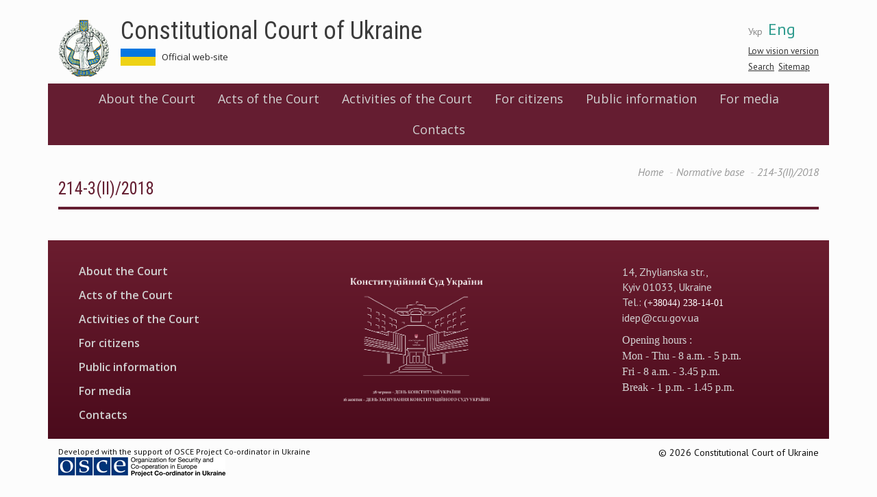

--- FILE ---
content_type: text/html; charset=utf-8
request_url: https://web.ccu.gov.ua/en/docs/2289
body_size: 4564
content:
<!DOCTYPE html>
<html lang="en" dir="ltr">
<head>
  <link rel="profile" href="http://www.w3.org/1999/xhtml/vocab" />
  <meta charset="utf-8">
  <meta name="viewport" content="width=device-width, initial-scale=1.0">
  <meta http-equiv="Content-Type" content="text/html; charset=utf-8" />
<meta name="Generator" content="Drupal 7 (http://drupal.org)" />
<link rel="shortcut icon" href="https://web.ccu.gov.ua/sites/default/files/favicon.ico" type="image/vnd.microsoft.icon" />
  <title>214-3(II)/2018 | Constitutional Court of Ukraine</title>
  <link href='https://fonts.googleapis.com/css?family=Open+Sans:400,600|PT+Sans:400,400italic,700,700italic|Roboto+Condensed:300,400,400italic,700,700italic&subset=latin,cyrillic-ext' rel='stylesheet' type='text/css'>
  <link rel="stylesheet" type="text/css" href="//cdn.jsdelivr.net/npm/slick-carousel@1.8.1/slick/slick.css"/>
  <link rel="stylesheet" href="https://use.fontawesome.com/releases/v5.2.0/css/all.css" integrity="sha384-hWVjflwFxL6sNzntih27bfxkr27PmbbK/iSvJ+a4+0owXq79v+lsFkW54bOGbiDQ" crossorigin="anonymous">
  <style>
@import url("https://web.ccu.gov.ua/modules/system/system.base.css?rjiup8");
</style>
<style>
@import url("https://web.ccu.gov.ua/sites/all/modules/contrib/simplenews/simplenews.css?rjiup8");
@import url("https://web.ccu.gov.ua/sites/all/modules/contrib/date/date_api/date.css?rjiup8");
@import url("https://web.ccu.gov.ua/sites/all/modules/contrib/date/date_popup/themes/datepicker.1.7.css?rjiup8");
@import url("https://web.ccu.gov.ua/modules/field/theme/field.css?rjiup8");
@import url("https://web.ccu.gov.ua/modules/node/node.css?rjiup8");
@import url("https://web.ccu.gov.ua/sites/all/modules/contrib/youtube/css/youtube.css?rjiup8");
@import url("https://web.ccu.gov.ua/sites/all/modules/contrib/views/css/views.css?rjiup8");
@import url("https://web.ccu.gov.ua/sites/all/modules/contrib/ckeditor/css/ckeditor.css?rjiup8");
</style>
<style>
@import url("https://web.ccu.gov.ua/sites/all/modules/contrib/colorbox/styles/default/colorbox_style.css?rjiup8");
@import url("https://web.ccu.gov.ua/sites/all/modules/contrib/ctools/css/ctools.css?rjiup8");
@import url("https://web.ccu.gov.ua/sites/default/files/css/menu_icons.css?rjiup8");
@import url("https://web.ccu.gov.ua/modules/locale/locale.css?rjiup8");
</style>
<link type="text/css" rel="stylesheet" href="https://cdn.jsdelivr.net/npm/bootstrap@3.3.5/dist/css/bootstrap.css" media="all" />
<link type="text/css" rel="stylesheet" href="https://cdn.jsdelivr.net/npm/@unicorn-fail/drupal-bootstrap-styles@0.0.2/dist/3.3.1/7.x-3.x/drupal-bootstrap.css" media="all" />
<style>
@import url("https://web.ccu.gov.ua/sites/all/themes/divilon_bootstrap/css/notsass.css?rjiup8");
@import url("https://web.ccu.gov.ua/sites/all/themes/divilon_bootstrap/css/style.css?rjiup8");
@import url("https://web.ccu.gov.ua/sites/all/themes/divilon_bootstrap/css/contrast.css?rjiup8");
</style>
  <!-- HTML5 element support for IE6-8 -->
  <!--[if lt IE 9]>
    <script src="//html5shiv.googlecode.com/svn/trunk/html5.js"></script>
  <![endif]-->
  <script src="//ajax.googleapis.com/ajax/libs/jquery/1.10.2/jquery.min.js"></script>
<script>window.jQuery || document.write("<script src='/sites/all/modules/contrib/jquery_update/replace/jquery/1.10/jquery.min.js'>\x3C/script>")</script>
<script src="https://web.ccu.gov.ua/misc/jquery-extend-3.4.0.js?v=1.10.2"></script>
<script src="https://web.ccu.gov.ua/misc/jquery.once.js?v=1.2"></script>
<script src="https://web.ccu.gov.ua/misc/drupal.js?rjiup8"></script>
<script src="https://cdn.jsdelivr.net/npm/bootstrap@3.3.5/dist/js/bootstrap.js"></script>
<script src="https://web.ccu.gov.ua/sites/all/libraries/colorbox/jquery.colorbox-min.js?rjiup8"></script>
<script src="https://web.ccu.gov.ua/sites/all/modules/contrib/colorbox/js/colorbox.js?rjiup8"></script>
<script src="https://web.ccu.gov.ua/sites/all/modules/contrib/colorbox/styles/default/colorbox_style.js?rjiup8"></script>
<script src="https://web.ccu.gov.ua/sites/all/modules/custom/divilon_theme/divilon_theme.js?rjiup8"></script>
<script src="https://web.ccu.gov.ua/sites/all/themes/divilon_bootstrap/js/divilon-bootstrap.behaviors.js?rjiup8"></script>
<script>jQuery.extend(Drupal.settings, {"basePath":"\/","pathPrefix":"en\/","ajaxPageState":{"theme":"divilon_bootstrap","theme_token":"ya4a-LPv3FQR9Y77skQo6dyH7cV2zH72AxJFc4WlOcY","js":{"sites\/all\/themes\/bootstrap\/js\/bootstrap.js":1,"\/\/ajax.googleapis.com\/ajax\/libs\/jquery\/1.10.2\/jquery.min.js":1,"0":1,"misc\/jquery-extend-3.4.0.js":1,"misc\/jquery.once.js":1,"misc\/drupal.js":1,"https:\/\/cdn.jsdelivr.net\/npm\/bootstrap@3.3.5\/dist\/js\/bootstrap.js":1,"sites\/all\/libraries\/colorbox\/jquery.colorbox-min.js":1,"sites\/all\/modules\/contrib\/colorbox\/js\/colorbox.js":1,"sites\/all\/modules\/contrib\/colorbox\/styles\/default\/colorbox_style.js":1,"sites\/all\/modules\/custom\/divilon_theme\/divilon_theme.js":1,"sites\/all\/themes\/divilon_bootstrap\/js\/divilon-bootstrap.behaviors.js":1},"css":{"modules\/system\/system.base.css":1,"sites\/all\/modules\/contrib\/simplenews\/simplenews.css":1,"sites\/all\/modules\/contrib\/date\/date_api\/date.css":1,"sites\/all\/modules\/contrib\/date\/date_popup\/themes\/datepicker.1.7.css":1,"modules\/field\/theme\/field.css":1,"modules\/node\/node.css":1,"sites\/all\/modules\/contrib\/youtube\/css\/youtube.css":1,"sites\/all\/modules\/contrib\/views\/css\/views.css":1,"sites\/all\/modules\/contrib\/ckeditor\/css\/ckeditor.css":1,"sites\/all\/modules\/contrib\/colorbox\/styles\/default\/colorbox_style.css":1,"sites\/all\/modules\/contrib\/ctools\/css\/ctools.css":1,"public:\/\/css\/menu_icons.css":1,"modules\/locale\/locale.css":1,"https:\/\/cdn.jsdelivr.net\/npm\/bootstrap@3.3.5\/dist\/css\/bootstrap.css":1,"https:\/\/cdn.jsdelivr.net\/npm\/@unicorn-fail\/drupal-bootstrap-styles@0.0.2\/dist\/3.3.1\/7.x-3.x\/drupal-bootstrap.css":1,"sites\/all\/themes\/divilon_bootstrap\/css\/notsass.css":1,"sites\/all\/themes\/divilon_bootstrap\/css\/style.css":1,"sites\/all\/themes\/divilon_bootstrap\/css\/contrast.css":1}},"colorbox":{"opacity":"0.85","current":"{current} of {total}","previous":"\u00ab Prev","next":"Next \u00bb","close":"Close","maxWidth":"98%","maxHeight":"98%","fixed":true,"mobiledetect":true,"mobiledevicewidth":"480px"},"bootstrap":{"anchorsFix":"0","anchorsSmoothScrolling":"0","formHasError":1,"popoverEnabled":1,"popoverOptions":{"animation":1,"html":0,"placement":"auto top","selector":"","trigger":"click","triggerAutoclose":1,"title":"","content":"","delay":0,"container":"body"},"tooltipEnabled":1,"tooltipOptions":{"animation":1,"html":0,"placement":"auto top","selector":"","trigger":"hover focus","delay":0,"container":"body"}}});</script>
  <script type="text/javascript" src="//cdn.jsdelivr.net/npm/slick-carousel@1.8.1/slick/slick.min.js"></script>
</head>
<body class="html not-front not-logged-in no-sidebars page-docs page-docs- page-docs-2289 i18n-en">

<script>
  (function(i,s,o,g,r,a,m){i['GoogleAnalyticsObject']=r;i[r]=i[r]||function(){
  (i[r].q=i[r].q||[]).push(arguments)},i[r].l=1*new Date();a=s.createElement(o),
  m=s.getElementsByTagName(o)[0];a.async=1;a.src=g;m.parentNode.insertBefore(a,m)
  })(window,document,'script','https://www.google-analytics.com/analytics.js','ga');
  ga('create', 'UA-79720362-1', 'auto');
  ga('send', 'pageview');
</script>

  <div id="skip-link">
    <a href="#main-content" class="element-invisible element-focusable">Skip to main content</a>
  </div>
    <header id="navbar" role="banner" class="navbar container navbar-default">
  <div class="container">
  	<div id="right" class="pull-right">
  		<ul class="language-switcher-locale-url"><li class="uk first"><a href="/docs/2289" class="language-link" xml:lang="uk">Укр</a></li>
<li class="en last active"><a href="/en/docs/2289" class="language-link active" xml:lang="en">Eng</a></li>
</ul>  		<div id="zoom">
  			<button class="openzoom" role="button" aria-label="Low vision version">Low vision version</button>
		  	<div class="zoom-panel">
		  		<div class="color">
		  			<button class="wb" role="button" aria-label="White and Black" data-color="wb">WB</button>
		  			<button class="bw" role="button" aria-label="Black and White" data-color="bw">BW</button>
            <br>
		  			<button class="restore" role="button" aria-label="Restore" data-color="restore">Restore</button>
		  		</div>
		  		<div class="zoom">
		  			<button class="minus" role="button" aria-label="Minus" data-zoom="-"><span class="glyphicon glyphicon-minus-sign"></span></button>
		  			<button class="plus" role="button" aria-label="Plus" data-zoom="+"><span class="glyphicon glyphicon-plus-sign"></span></button>
		  		</div>
		  	</div>
  		</div>
	  	<div class="search">
	  		<a href="/en/search">Search</a>&nbsp;
			<a href="/en/sitemap">Sitemap</a>	  	</div>
  	</div>
    <div class="navbar-header">
              <a class="logo navbar-btn pull-left" href="/en" title="Home">
          <img src="https://web.ccu.gov.ua/sites/default/files/logo.png" alt="Home" />
        </a>
      
              <a class="name" href="/en" title="Home">Constitutional Court of Ukraine</a>
            	    <p class="slogan">Official web-site &nbsp;  &nbsp; <!--a href="http://ccu.gov.ua:8080/">Old Version of site</a--></p>
	  
              <button type="button" class="navbar-toggle" data-toggle="collapse" data-target=".navbar-collapse">
          <span class="sr-only">Toggle navigation</span>
          <span class="icon-bar"></span>
          <span class="icon-bar"></span>
          <span class="icon-bar"></span>
        </button>
          </div>

    <div class="header">
    	    </div>

          <div class="navbar-collapse collapse clearfix">
        <nav role="navigation">
            <div class="region region-menu">
    <section id="block-system-main-menu" class="block block-system block-menu clearfix">

      
  <div class="view-content">
  	<ul role="menubar" class="menu nav"><li class="first expanded dropdown" role="none"><a href="/en/storinka/about-ccu" role="menuitem">About the Court</a><ul class="dropdown-menu" role="menu"><li role="none" class=""><a href="/en/storinka/information-about-court" role="menuitem">Information about the Court</a></li>
<li role="none" class=""><a href="/en/storinka/legal-acts" role="menuitem">Legal acts</a></li>
<li role="none" class=""><a href="/en/storinka/structure-constitutional-court-ukraine" role="menuitem">Structure of the Court</a></li>
<li role="none" class=""><a href="/en/category/95" role="menuitem">Judges of the Court of previous tenure</a></li>
<li role="none" class=""><a href="/en/storinka/secretariat-court" role="menuitem">Secretariat of the Court</a></li>
</ul></li>
<li class="expanded dropdown" role="none"><a href="/en/storinka/acts-ccu" role="menuitem">Acts of the Court</a><ul class="dropdown-menu" role="menu"><li role="none" class=""><a href="/en/docs/184" role="menuitem">Opinions of the Court</a></li>
<li role="none" class=""><a href="/en/docs/183" role="menuitem">Decisions of the Court</a></li>
</ul></li>
<li class="expanded dropdown" role="none"><a href="/en/storinka/activities-court" role="menuitem">Activities of the Court</a><ul class="dropdown-menu" role="menu"><li role="none" class=""><a href="/en/storinka/work-schedule-bodies-court" role="menuitem">Schedule of work of the bodies of the Court</a></li>
<li role="none" class=""><a href="/en/storinka/annual-information-reports-court" role="menuitem">Annual information reports of the Court</a></li>
<li role="none" class=""><a href="/en/storinka/international-cooperation-0" role="menuitem">International relations</a></li>
<li role="none" class=""><a href="/en/storinka/scientific-and-advisory-council-ccu" role="menuitem">Scientific and Advisory Council of the CCU</a></li>
<li role="none" class=""><a href="/en/storinka/association-constitutional-court-judges" role="menuitem">Association of the judges of the Court</a></li>
<li role="none" class=""><a href="/en/storinka/bulletin-constitutional-court-ukraine" role="menuitem">Bulletin of the Court</a></li>
<li role="none" class=""><a href="https://ccu.gov.ua/gallery" role="menuitem">Photo and video gallery</a></li>
</ul></li>
<li class="expanded dropdown" role="none"><a href="/en/storinka/citizens" role="menuitem">For citizens</a><ul class="dropdown-menu" role="menu"><li role="none" class=""><a href="/en/storinka/advisory-group-experts" role="menuitem">Advisory Group of Experts</a></li>
<li role="none" class=""><a href="/en/storinka/procedure-admission-court" role="menuitem">Procedure for admission to the Court</a></li>
<li role="none" class=""><a href="/en/storinka/constitutional-complaint" role="menuitem">Constitutional Complaint</a></li>
<li role="none" class=""><a href="/en/storinka/court-tours-0" role="menuitem">Court Tours</a></li>
</ul></li>
<li class="leaf"><a href="/en/storinka/public-information">Public information</a></li>
<li class="expanded dropdown" role="none"><a href="/en/storinka/media" role="menuitem">For media</a><ul class="dropdown-menu" role="menu"><li role="none" class=""><a href="/en/news" role="menuitem">News and events</a></li>
<li role="none" class=""><a href="/en/storinka/contacts" role="menuitem">Contacts</a></li>
</ul></li>
<li class="last leaf"><a href="/en/storinka/contact-information">Contacts</a></li>
</ul>  </div>

</section>  </div>
        </nav>
      </div>
    
	  </div>
</header>

<div class="main-container container">
  <div class="col-sm-12">
    <ol class="breadcrumb"><li><a href="/en">Home</a></li>
<li><a href="/en/docs">Normative base</a></li>
<li class="active">214-3(II)/2018</li>
</ol>    <a id="main-content"></a>
              <h1 class="page-header">214-3(II)/2018</h1>
              </div>
      
  
  <div class="clearfix">
    
    <section class="col-sm-12">
            
                                        <div class="region region-content">
    <section id="block-system-main" class="block block-system clearfix">

      
  <div class="view-content">
  	<div class="view view-docs view-id-docs view-display-id-pagedoc table view-dom-id-eb9c7a435fdf9b0b8ff64538c08bd405">
        
  
  
  
  
  
  
  
  
</div>  </div>

</section>  </div>
    </section>

      </div>

  
  </div>

<footer class="footer container">
  <div class="col-sm-3">
          <ul role="menubar" class="menu nav navbar-nav"><li class="first expanded dropdown" role="none"><a href="/en/storinka/about-ccu" role="menuitem">About the Court</a><ul class="dropdown-menu" role="menu"><li role="none" class=""><a href="/en/storinka/information-about-court" role="menuitem">Information about the Court</a></li>
<li role="none" class=""><a href="/en/storinka/legal-acts" role="menuitem">Legal acts</a></li>
<li role="none" class=""><a href="/en/storinka/structure-constitutional-court-ukraine" role="menuitem">Structure of the Court</a></li>
<li role="none" class=""><a href="/en/category/95" role="menuitem">Judges of the Court of previous tenure</a></li>
<li role="none" class=""><a href="/en/storinka/secretariat-court" role="menuitem">Secretariat of the Court</a></li>
</ul></li>
<li class="expanded dropdown" role="none"><a href="/en/storinka/acts-ccu" role="menuitem">Acts of the Court</a><ul class="dropdown-menu" role="menu"><li role="none" class=""><a href="/en/docs/184" role="menuitem">Opinions of the Court</a></li>
<li role="none" class=""><a href="/en/docs/183" role="menuitem">Decisions of the Court</a></li>
</ul></li>
<li class="expanded dropdown" role="none"><a href="/en/storinka/activities-court" role="menuitem">Activities of the Court</a><ul class="dropdown-menu" role="menu"><li role="none" class=""><a href="/en/storinka/work-schedule-bodies-court" role="menuitem">Schedule of work of the bodies of the Court</a></li>
<li role="none" class=""><a href="/en/storinka/annual-information-reports-court" role="menuitem">Annual information reports of the Court</a></li>
<li role="none" class=""><a href="/en/storinka/international-cooperation-0" role="menuitem">International relations</a></li>
<li role="none" class=""><a href="/en/storinka/scientific-and-advisory-council-ccu" role="menuitem">Scientific and Advisory Council of the CCU</a></li>
<li role="none" class=""><a href="/en/storinka/association-constitutional-court-judges" role="menuitem">Association of the judges of the Court</a></li>
<li role="none" class=""><a href="/en/storinka/bulletin-constitutional-court-ukraine" role="menuitem">Bulletin of the Court</a></li>
<li role="none" class=""><a href="https://ccu.gov.ua/gallery" role="menuitem">Photo and video gallery</a></li>
</ul></li>
<li class="expanded dropdown" role="none"><a href="/en/storinka/citizens" role="menuitem">For citizens</a><ul class="dropdown-menu" role="menu"><li role="none" class=""><a href="/en/storinka/advisory-group-experts" role="menuitem">Advisory Group of Experts</a></li>
<li role="none" class=""><a href="/en/storinka/procedure-admission-court" role="menuitem">Procedure for admission to the Court</a></li>
<li role="none" class=""><a href="/en/storinka/constitutional-complaint" role="menuitem">Constitutional Complaint</a></li>
<li role="none" class=""><a href="/en/storinka/court-tours-0" role="menuitem">Court Tours</a></li>
</ul></li>
<li class="leaf"><a href="/en/storinka/public-information">Public information</a></li>
<li class="expanded dropdown" role="none"><a href="/en/storinka/media" role="menuitem">For media</a><ul class="dropdown-menu" role="menu"><li role="none" class=""><a href="/en/news" role="menuitem">News and events</a></li>
<li role="none" class=""><a href="/en/storinka/contacts" role="menuitem">Contacts</a></li>
</ul></li>
<li class="last leaf"><a href="/en/storinka/contact-information">Contacts</a></li>
</ul>      </div>
  <div class="col-sm-4">
      <div class="region region-footer1">
    <section id="block-block-47" class="block block-block clearfix">

      
  <div class="view-content">
  	<p><img alt="" height="220" src="/sites/default/files/footer2_ukr.png" style="float:right" width="220" /></p>
  </div>

</section>  </div>
  </div>
  <div class="col-sm-5">
      <div class="region region-footer2">
    <section id="block-block-9" class="block block-block clearfix">

      
  <div class="view-content">
  	<p class="rteindent4">14, Zhylianska str., <br />
Kyiv 01033, Ukraine <br />
Tel.:<span style="font-family:georgia,serif"> <span style="color:#FFFFFF"><span style="font-size:14px">(+38044) 238-14-01</span></span></span><br />
<a href="mailto:idep@ccu.gov.ua">idep@ccu.gov.ua</a></p>
<p class="rteindent4"><span style="color:#D3D3D3"><span style="font-size:16px"><span style="font-family:georgia,serif">Opening hours :</span><br />
<span style="font-family:georgia,serif">Mon - Thu - 8 a.m. - 5 p.m.</span><br />
<span style="font-family:georgia,serif">Fri - 8 a.m. - 3.45 p.m.</span><br />
<span style="font-family:georgia,serif">Break - 1 p.m. - 1.45 p.m.</span></span></span></p>
  </div>

</section>  </div>
  </div>
</footer>

<div class="copy container">
  <div class="col-sm-6">
    Developed with the support of OSCE Project Co-ordinator in Ukraine <br>
    <img src="/sites/all/themes/divilon_bootstrap/img/osce_en.png">
  </div>
  <div class="col-sm-6 text-right">
    &copy; 2026 Constitutional Court of Ukraine  </div>
</div>  <script src="https://web.ccu.gov.ua/sites/all/themes/bootstrap/js/bootstrap.js?rjiup8"></script>
</body>
</html>

--- FILE ---
content_type: text/css
request_url: https://web.ccu.gov.ua/sites/all/themes/divilon_bootstrap/css/style.css?rjiup8
body_size: 74567
content:
/** * 2016 (C) Created by Divilon (http://divilon.com) */
 html {
	 font-size: 16px;
}
 body {
	 font-family: Georgia, 'PT Sans', sans-serif;
	 font-size: 62.5%;
	 background-color: #fcfcfc;
	 color: #111;
}
 body.zoom-0 .zoom .minus {
	 cursor: default !important;
}
 body.zoom-1 {
	 font-size: 80%;
}
 body.zoom-2 {
	 font-size: 100%;
}
 body.zoom-3 {
	 font-size: 120%;
}
 body.zoom-3 .zoom .plus {
	 cursor: default !important;
}
 h1, h2, h3, h4, h5, h6 {
	 font-family: Georgia, 'Roboto Condensed', sans-serif;
	 font-weight: normal;
	 color: #641e31;
}
 h1 {
	 font-size: 3.6em;
}
 h2 {
	 font-size: 2.4em;
}
 h3 {
	 font-size: 2em;
}
 h4 {
	 font-size: 1.8em;
}
 h5 {
	 font-size: 1.6em;
}
 h6 {
	 font-size: 1.4em;
}
 a, a:hover {
	 color: #333;
	 text-decoration: none;
}
 .view-judge .views-view-grid.cols-3 {
	 width: 100%;
}
 .view-judge .views-view-grid.cols-3 td {
	 width: 33%;
	 padding: 0 15px 30px;
}
 .view-judge .views-view-grid.cols-3 td img {
	 display: block;
	 max-width: 100%;
	 height: auto;
}
 .view-judge .views-view-grid.cols-3 td .views-field-title a {
	 color: #444;
	 font-family: 'Roboto Condensed', sans-serif;
	 font-size: 1.2em;
}
 .view-judge .views-view-grid.cols-3 td .views-field-title a:hover {
	 color: #641e31;
}
 .view-judge .views-view-grid.cols-3 td .views-field-field-post {
	 color: #7b7b7b;
	 font-size: 1em;
	 font-weight: normal;
	 padding: 10px 0;
	 line-height: 1.1;
}
 #navbar {
	 background: transparent;
	 border: none;
}
 #navbar .navbar-collapse {
	 text-align: center;
	 background: #651d31;
	 margin-left: -15px;
	 margin-right: -15px;
	 padding-left: 15px;
	 padding-right: 15px;
}
 #navbar .navbar-collapse .menu.nav {
	 float: none;
}
 #navbar .navbar-collapse .menu.nav > li {
	 float: none;
	 display: inline-block;
}
 #navbar .navbar-collapse .menu.nav > li a {
	 color: #d0d0d0;
	 font-size: 1.8em;
	 font-family: Georgia, 'Open Sans', sans-serif;
	 background: transparent;
}
 #navbar .navbar-collapse .menu.nav > li a.active, #navbar .navbar-collapse .menu.nav > li a:hover {
	 color: #f9f9f9;
}
 #navbar .navbar-collapse .menu.nav > li .dropdown-menu {
	 background: #651d31;
	 margin: 0;
	 -webkit-border-radius: 0;
	 border-radius: 0;
}
 #navbar .navbar-collapse .menu.nav > li .dropdown-menu a {
	 font-size: 1.2em !important;
}
 #navbar .navbar-collapse .menu.nav > li:hover .dropdown-menu, #navbar .navbar-collapse .menu.nav > li.tabopen .dropdown-menu {
	 display: block;
}
 #navbar .name {
	 font-size: 3.6em;
	 color: #3c3c3c;
	 font-family: Georgia, 'Roboto Condensed', sans-serif;
	 text-decoration: none;
}
 #navbar .slogan {
	 color: #222;
	 font-size: 1.3em;
	 font-family: 'Open Sans', sans-serif;
	 background: url(../img/flag.png) left top no-repeat;
	 padding-left: 60px;
	 margin-left: 92px;
	 height: 25px;
	 vertical-align: middle;
	 display: table-cell;
}
 #navbar .language-switcher-locale-url {
	 margin: 0;
	 padding: 6px 0;
}
 #navbar .language-switcher-locale-url li {
	 display: inline-block;
	 padding-right: 5px;
}
 #navbar .language-switcher-locale-url li a {
	 font-size: 1.4em;
	 color: #888;
}
 #navbar .language-switcher-locale-url li a.active {
	 font-size: 2.4em;
	 color: #309c8f;
	 text-decoration: none;
}
 #navbar .search {
	 padding-top: 5px;
}
 #navbar .search a {
	 font-size: 1.3em;
	 color: #333;
	 text-decoration: underline;
}
 #zoom {
	 position: relative;
}
 #zoom .zoom-panel {
	 position: absolute;
	 z-index: 5;
	 top: 100%;
	 right: 0;
	 min-width: 100%;
	 background: #ccc;
	 border: 1px solid #aaa;
	 display: none;
	 text-align: center;
	 padding: 10px 15px;
}
 #zoom .zoom-panel .color button {
	 margin: 4px 7px;
	 text-decoration: none;
	 font-size: 1.5em;
	 padding: 3px 5px;
}
 #zoom .zoom-panel .color button.wb {
	 background: #fff;
	 color: #000;
}
 #zoom .zoom-panel .color button.bw {
	 background: #000;
	 color: #fff;
}
 #zoom .zoom-panel .zoom {
	 padding-top: 5px;
}
 #zoom .zoom-panel .zoom button {
	 font-size: 2em;
	 margin: 0 10px;
	 text-decoration: none;
}
 #zoom:hover .zoom-panel, #zoom.open .zoom-panel, #zoom .openzoom:focus + .zoom-panel {
	 display: block;
}
 #zoom button {
	 border: none;
	 background: transparent;
	 font-size: 1.3em;
	 color: #333;
	 text-decoration: underline;
	 padding: 0;
}
 .navbar-header {
	 float: none;
}
 #carousel-news .carousel-indicators {
	 margin-left: 0;
	 left: auto;
	 right: 2%;
	 width: auto;
}
 #carousel-news .carousel-indicators li {
	 width: 20px;
	 height: 20px;
	 background: #651d31;
	 border: none;
	 border-radius: 540%;
}
 #carousel-news .carousel-indicators li.active {
	 width: 25px;
	 height: 25px;
	 background: #309c8f;
}
 #carousel-news .item .views-field-title {
	 position: absolute;
	 background: rgba(3, 0, 0, 0);
	 padding: 20px;
	 width: 30%;
	 left: 5%;
	 top: 30%;
	 z-index: 3;
}
 #carousel-news .item .views-field-title a {
	 color: rgba(3, 0, 0, 0);
	 font-size: 3.6em;
	 font-weight: lighter;
	 font-family: 'Roboto Condensed', sans-serif;
	 line-height: 1;
	 text-decoration: none;
}
 .marquee {
	 background: #e5e5e5;
	 padding: 15px;
}
 .marquee ul {
	 margin: 0;
	 padding: 0;
}
 .marquee li {
	 display: inline-block;
	 padding-right: 25px;
	 position: relative;
}
 .marquee li a {
	 color: #333;
	 font-size: 1.6em;
}
 .marquee li:before {
	 content: '\2027';
	 display: inline-block;
	 color: #602030;
	 font-size: 1.6em;
	 padding-right: 15px;
}
 #first-time, .front #block-system-main {
	 display: none;
}
 #graduate h2.block-title {
	 border-bottom: 5px solid #641e31;
	 padding-bottom: 10px;
	 margin-bottom: 5px;
	 margin-top: 20px;
}
 #graduate h2.block-title .nav-tabs {
	 margin: 0;
	 padding: 0;
	 border: none;
}
 #graduate h2.block-title .nav-tabs li {
	 margin: 0;
	 padding: 0;
	 display: inline-block;
	 float: none;
}
 #graduate h2.block-title .nav-tabs li a {
	 padding: 0 6px;
	 margin: 0;
	 border: none;
	 font-size: 0.6em;
	 color: #602030;
	 border-radius: 0;
	 background: transparent;
	 padding-top: 0.4em;
	 position: relative;
}
 #graduate h2.block-title .nav-tabs li a:before {
	 content: "";
	 display: block;
	 width: 1px;
	 height: 10px;
	 background: #707070;
	 position: absolute;
	 left: -3px;
	 bottom: 6px;
}
 #graduate h2.block-title .nav-tabs li:first-child a {
	 padding-left: 0;
}
 #graduate h2.block-title .nav-tabs li:first-child a:before {
	 display: none;
}
 #graduate h2.block-title .nav-tabs li.active a {
	 color: #641e31;
	 font-size: 0.9em;
	 border: none;
	 padding-top: 0;
	 line-height: 1;
}
 #graduate .view-content {
	 font-size: 1.8em;
}
 #graduate .views-row {
	 padding: 10px 0;
	 clear: both;
	 overflow: hidden;
}
 #graduate .views-row.node-sticky.node-promoted {
	 border-bottom: 5px solid #641e31;
}
 #graduate .views-row.node-sticky.node-promoted a {
	 font-weight: bold;
	 color: #641e31;
}
 #graduate .views-row a {
	 display: block;
	 color: #333;
	 line-height: 1;
}
 #graduate .views-row .views-field-created {
	 font-weight: lighter;
	 font-size: 0.9em;
	 color: #b3b3b3;
	 padding-top: 5px;
	 font-style: italic;
}
 #graduate .views-row .views-field-field-image {
	 float: left;
	 margin-right: 10px;
}
 #graduate .readmore {
	 padding-top: 25px;
}
 #graduate .readmore a {
	 color: #4d4d4d;
	 font-weight: bold;
	 font-size: 1.6em;
	 padding-top: 10px;
	 border-top: 4px solid #309c8f;
}
 #graduate .block {
	 background-color: #fcfcfc;
	 margin-bottom: 30px;
	 border-left: 2px solid #fcfcfc;
	 padding-left: 10px;
	 padding-right: 5px;
	 box-shadow: 0 0 10px #f0f0f0;
}
 #graduate .view-court .views-field-title {
	 display: table-cell;
	 height: 60px;
	 vertical-align: middle;
}
 #graduate .view-court .views-field-title a[href*="/novyna/konstytuciyni-skargy"] {
	 font-weight: normal;
	 color: #111;
	 position: relative;
}
 #graduate .view-court .views-field-title a[href*="/novyna/konstytuciyni-skargy"]:after, #graduate .view-court .views-field-title a[href*="/novyna/konstytuciyni-skargy"]:before {
	 content: '';
	 display: block;
	 position: absolute;
	 height: 3px;
	 background: #fcfcfc;
	 left: 0;
	 right: 0;
}
 #graduate .view-court .views-field-title a[href*="/novyna/konstytuciyni-skargy"]:after {
	 bottom: -17px;
}
 #graduate .view-court .views-field-title a[href*="/novyna/konstytuciyni-skargy"]:before {
	 top: -17px;
}
 #graduate .view-publication .views-row .views-field-field-image {
	 max-width: 50%;
}
 #block-block-1 table a, #block-multiblock-2 table a {
	 display: block;
	 color: #333;
	 line-height: 1;
}
 #block-block-1 table td, #block-multiblock-2 table td {
	 padding-top: 10px;
	 padding-bottom: 10px;
}
 #block-block-1 table td img, #block-multiblock-2 table td img {
	 margin-right: 10px;
}
 #block-multiblock-1 .views-field-field-image {
	 margin-bottom: 10px;
}
 .alert {
	 font-size: 1.5em;
}
 #block-block-2, #block-block-16, #block-block-18 {
	 margin-bottom: 30px;
}
 #block-block-2 .view-content ul, #block-block-16 .view-content ul, #block-block-18 .view-content ul {
	 margin: 0;
	 padding: 0;
	 display: block;
	 text-align: center;
}
 #block-block-2 .view-content ul li, #block-block-16 .view-content ul li, #block-block-18 .view-content ul li {
	 display: inline-block;
	 padding: 0;
	 width: 15%;
	 margin: 0 1%;
	 vertical-align: top;
}
 @media all and (max-width: 767px) {
	 #block-block-2 .view-content ul li, #block-block-16 .view-content ul li, #block-block-18 .view-content ul li {
		 display: block;
		 width: 100%;
		 margin: 10px 0;
	}
}
 #block-block-2 .view-content ul li a, #block-block-16 .view-content ul li a, #block-block-18 .view-content ul li a {
	 display: block;
	 padding: 50px 15px 15px;
	 border: 1px solid #ccc;
	 text-align: center;
	 background: url(../img/links-icons.png) center 12px no-repeat;
	 color: #6b6b6b;
	 line-height: 1;
	 height: 100px;
}
 #block-block-2 .view-content ul li a.video, #block-block-16 .view-content ul li a.video, #block-block-18 .view-content ul li a.video {
	 background-position: center -118px;
}
 #block-block-2 .view-content ul li a.info, #block-block-16 .view-content ul li a.info, #block-block-18 .view-content ul li a.info {
	 background-position: center -238px;
}
 #block-block-2 .view-content ul li a.tour, #block-block-16 .view-content ul li a.tour, #block-block-18 .view-content ul li a.tour {
	 background-position: center -375px;
}
 #block-block-3 p a {
	 color: #777;
}
 .footer {
	 border: none;
	 background: #6b1d2f;
	 background: -moz-linear-gradient(top, #6b1d2f 0%, #4b0b1c 100%);
	 background: -webkit-linear-gradient(top, #6b1d2f 0%, #4b0b1c 100%);
	 background: linear-gradient(to bottom, #6b1d2f 0%, #4b0b1c 100%);
	 filter: progid:DXImageTransform.Microsoft.gradient(startColorstr='#6b1d2f', endColorstr='#4b0b1c',GradientType=0);
	 font-size: 1.6em;
	 color: #cecece;
	 margin-top: 5px;
	 padding-bottom: 10px;
}
 @media all and (min-width: 768px) {
	 .footer {
		 border: 15px solid #fcfcfc;
		 border-top: none;
		 border-bottom: none;
	}
}
 .footer a {
	 color: #d0d0d0;
}
 .footer a:hover {
	 color: #fff;
}
 .footer .navbar-nav li {
	 display: block;
	 float: none;
}
 .footer .navbar-nav li a {
	 font-family: Georgia, 'Open Sans';
	 font-weight: bold;
	 background: transparent;
	 padding-top: 0;
}
 .footer .col-sm-4 {
	 color: #d7d7d7;
}
 .copy {
	 padding-top: 10px;
	 padding-bottom: 30px;
}
 .copy .col-sm-6 {
	 font-size: 1.2em;
}
 .copy .col-sm-6.text-right {
	 font-size: 1.4em;
}
 .region-content .view-content, .region-content-bottom .view-content, .region-sidebar-first .view-content, .region-sidebar-second .view-content, .tabs--primary.nav-tabs {
	 font-size: 1.6em;
}
 .region-content .view-content .view-content, .region-content-bottom .view-content .view-content, .region-sidebar-first .view-content .view-content, .region-sidebar-second .view-content .view-content {
	 font-size: 1em;
}
 .page-header {
	 border-bottom: 4px solid #641e31;
	 padding-bottom: 0.5em;
	 font-size: 2.5em;
}
 .page-node-3 #graduate .col-sm-4 .block-title {
	 margin-left: -15px;
	 margin-right: -15px;
	 padding-left: 15px;
	 padding-right: 15px;
	 color: #444;
	 line-height: 1.3;
}
 .page-node-3 #graduate .col-sm-4 .block-title:before {
	 content: '';
	 display: inline-block;
	 width: 33px;
	 height: 33px;
	 margin-right: 10px;
	 vertical-align: bottom;
	 background: url(../img/contact.png) center center no-repeat;
}
 .page-node-3 #graduate .col-sm-4:first-child .block-title {
	 margin-left: 0;
}
 .page-node-3 #graduate .col-sm-4:first-child .block-title:before {
	 background-position: center top;
}
 .page-node-3 #graduate .col-sm-4:first-child .view-content {
	 padding-left: 15px;
}
 .page-node-3 #graduate .col-sm-4:last-child .block-title {
	 margin-right: 0;
}
 .page-node-3 #graduate .col-sm-4:last-child .block-title:before {
	 background-position: center bottom;
}
 .page-node-3 #graduate .col-sm-4:last-child .view-content {
	 padding-right: 15px;
}
 .page-node-3 #graduate .view-content {
	 font-size: 1.8em;
	 font-weight: 600;
	 color: #444;
	 padding-top: 1em;
}
 .page-node-3 #graduate .view-content a {
	 color: #444;
}
 .page-node-3 #graduate .view-content td {
	 vertical-align: top;
}
 .page-node-3 #graduate .view-content td p {
	 margin: 0 0 10px;
}
 .page-node-3 #graduate .view-content td img {
	 margin-top: 5px;
}
 .view-id-gallery .views-row a {
	 display: block;
	 padding-left: 50px;
	 background: url(../img/gallery-item.png) left top no-repeat;
	 min-height: 40px;
	 color: #444;
	 font-weight: bold;
	 padding-bottom: 2em;
	 text-decoration: none;
	 padding-right: 15px;
	 position: relative;
	 overflow: hidden;
	 -webkit-transition: all 0.2s linear;
	 -moz-transition: all 0.2s linear;
	 -ms-transition: all 0.2s linear;
	 -o-transition: all 0.2s linear;
	 transition: all 0.2s linear;
}
 .view-id-gallery .views-row a:after {
	 position: absolute;
	 right: -17px;
	 top: 2px;
	 content: '';
	 display: block;
	 border: 8px solid transparent;
	 border-left-color: #641e31;
	 -webkit-transition: all 0.2s linear;
	 -moz-transition: all 0.2s linear;
	 -ms-transition: all 0.2s linear;
	 -o-transition: all 0.2s linear;
	 transition: all 0.2s linear;
}
 .view-id-gallery .views-row a.active {
	 color: #641e31;
}
 .view-id-gallery .views-row a.active:after {
	 right: -7px;
}
 .view-id-gallery .views-row a.processed {
	 opacity: 0.5;
}
 .sidebar .block {
	 margin-bottom: 25px;
}
 .sidebar .block .block-title {
	 color: #444;
	 line-height: 1.5em;
	 padding-bottom: 0.5em;
	 border-bottom: 4px solid #641e31;
	 margin-bottom: 1em;
}
 .sidebar .block-menu-block a {
	 background-image: none;
	 height: auto;
}
 #block-menu-block-1 {
	 margin-top: 4.8em;
	 background: #828282;
	 padding-top: 10px;
	 padding-bottom: 10px;
}
 #block-menu-block-1 li a {
	 color: #fcfcfc;
	 background: transparent;
}
 #block-menu-block-1 li + li a {
	 border-top: 1px solid #a7a7a7;
}
 #block-menu-block-2 ul {
	 margin-left: -15px;
	 margin-right: -15px;
}
 #block-menu-block-2 ul li {
	 display: block;
	 width: 32%;
	 vertical-align: top;
}
 #block-menu-block-2 ul li a {
	 color: #111;
	 font-family: Georgia, 'Roboto Condensed', sans-serif;
	 font-size: 1em;
	 text-align: left;
	 background-color: #fcfcfc;
}
 #block-menu-block-2 ul li a:hover {
	 color: #641e31;
}
 #block-menu-block-2 ul li a img {
	 max-width: 100%;
}
 #block-menu-block-2 ul li a .title {
	 color: #7b7b7b;
	 font-size: 0.4em;
	 font-weight: normal;
	 padding: 10px;
	 line-height: 1.1;
}
 .breadcrumb {
	 background: transparent;
	 margin: 0;
	 padding: 0;
	 padding-left: 1.5em;
	 padding-top: 0.5em;
	 font-size: 1.6em;
	 font-style: italic;
}
 @media all and (min-width: 768px) {
	 .breadcrumb {
		 text-align: right;
	}
}
 .breadcrumb a {
	 color: #999;
}
 .breadcrumb > li + li:before {
	 content: '-';
}
 .breadcrumb > .active {
	 color: #999;
}
 .view-id-events.view-display-id-page, .view-id-pres_relis.view-display-id-page, .view-id-news.view-display-id-page {
	 margin-left: -15px;
	 margin-right: -15px;
}
 .view-id-events.view-display-id-page .view-content:after, .view-id-pres_relis.view-display-id-page .view-content:after, .view-id-news.view-display-id-page .view-content:after {
	 content: '';
	 display: block;
	 height: 4px;
	 background: #641e31;
	 clear: both;
	 margin: 15px;
}
 .view-id-events.view-display-id-page .views-row, .view-id-pres_relis.view-display-id-page .views-row, .view-id-news.view-display-id-page .views-row {
	 padding-left: 15px;
	 padding-right: 15px;
}
 .view-id-events.view-display-id-page .views-row.node-sticky, .view-id-pres_relis.view-display-id-page .views-row.node-sticky, .view-id-news.view-display-id-page .views-row.node-sticky {
	 clear: both;
	 overflow: hidden;
}
 .view-id-events.view-display-id-page .views-row.node-sticky:after, .view-id-pres_relis.view-display-id-page .views-row.node-sticky:after, .view-id-news.view-display-id-page .views-row.node-sticky:after {
	 content: '';
	 display: block;
	 width: 100%;
	 height: 4px;
	 background: #641e31;
	 clear: both;
	 margin: 20px 0;
}
 .view-id-events.view-display-id-page .views-row.node-sticky .views-field-title, .view-id-pres_relis.view-display-id-page .views-row.node-sticky .views-field-title, .view-id-news.view-display-id-page .views-row.node-sticky .views-field-title {
	 margin-top: 15px;
}
 .view-id-events.view-display-id-page .views-row.node-sticky .views-field-field-image, .view-id-pres_relis.view-display-id-page .views-row.node-sticky .views-field-field-image, .view-id-news.view-display-id-page .views-row.node-sticky .views-field-field-image {
	 margin-bottom: 20px;
}
 .view-id-events.view-display-id-page .views-row.node-sticky a, .view-id-pres_relis.view-display-id-page .views-row.node-sticky a, .view-id-news.view-display-id-page .views-row.node-sticky a {
	 color: #641e31;
}
 .view-id-events.view-display-id-page .views-row a, .view-id-pres_relis.view-display-id-page .views-row a, .view-id-news.view-display-id-page .views-row a {
	 font-weight: bold;
}
 .view-id-events.view-display-id-page .views-row:not(.node-sticky), .view-id-pres_relis.view-display-id-page .views-row:not(.node-sticky), .view-id-news.view-display-id-page .views-row:not(.node-sticky) {
	/*display: inline-block;
	 width: 50%;
	 margin: 15px -2px;
	*/
	 clear: both;
	 vertical-align: top;
}
 .view-id-events.view-display-id-page .views-row .views-field-field-image, .view-id-pres_relis.view-display-id-page .views-row .views-field-field-image, .view-id-news.view-display-id-page .views-row .views-field-field-image {
	 float: left;
	/*width: 30%;
	*/
	 width: 80px;
	 min-height: 60px;
	 margin-right: 20px;
	 margin-bottom: 10px;
}
 .view-id-events.view-display-id-page .views-row .views-field-created, .view-id-pres_relis.view-display-id-page .views-row .views-field-created, .view-id-news.view-display-id-page .views-row .views-field-created {
	 font-style: italic;
	 color: #641e31;
	 font-size: 0.85em;
	 display: block;
}
 .pagination {
	 text-align: left;
	 display: block;
	 padding-left: 15px;
	 padding-right: 15px;
}
 .pagination > li {
	 display: inline-block;
}
 .pagination > li > a, .pagination > li > span {
	 margin-left: 0;
	 -webkit-border-radius: 4px;
	 border-radius: 4px;
	 color: #7d7d7d !important;
	 border-color: #d7d7d7 !important;
	 background: transparent !important;
}
 .pagination > li.next {
	 margin-left: 30px;
}
 .pagination > li.prev {
	 margin-right: 30px;
}
 .view-docs a .glyphicon, .view-docs-terms a .glyphicon {
	 color: #651d31;
}
 .view-docs .views-field-body .description {
	 font-size: 0.8em;
}
/* columns of same height styles */
 .row-full-height {
	 height: 100%;
}
 .col-full-height {
	 height: 100%;
	 vertical-align: middle;
}
 .row-same-height {
	 display: table;
	 width: 100%;
	/* fix overflow */
	 table-layout: fixed;
}
 .col-xs-height {
	 display: table-cell;
	 float: none !important;
}
 @media (min-width: 768px) {
	 .col-sm-height {
		 display: table-cell;
		 float: none !important;
	}
}
 @media (min-width: 992px) {
	 .col-md-height {
		 display: table-cell;
		 float: none !important;
	}
}
 @media (min-width: 1200px) {
	 .col-lg-height {
		 display: table-cell;
		 float: none !important;
	}
}
 .col-top {
	 vertical-align: top;
}
 .col-middle {
	 vertical-align: middle;
}
 .col-bottom {
	 vertical-align: bottom;
}
/* End of same height columns */
/* Rotating spin */
 .ajax-progress .glyphicon {
	 -webkit-animation: spin 2s infinite;
	 animation: spin 2s infinite;
}
 @-webkit-keyframes spin {
	 0% {
		 -ms-transform: rotate(0deg);
		 -webkit-transform: rotate(0deg);
		 transform: rotate(0deg);
	}
	 100% {
		 -ms-transform: rotate(360deg);
		 -webkit-transform: rotate(360deg);
		 transform: rotate(360deg);
	}
}
 @keyframes spin {
	 0% {
		 -ms-transform: rotate(0deg);
		 -webkit-transform: rotate(0deg);
		 transform: rotate(0deg);
	}
	 100% {
		 -ms-transform: rotate(360deg);
		 -webkit-transform: rotate(360deg);
		 transform: rotate(360deg);
	}
}
/* End of spin */
/* Masonry */
 .masonry {
	 padding: 0;
	 column-gap: 15px;
	 -moz-column-gap: 15px;
	 -webkit-column-gap: 15px;
	 -moz-column-count: 3;
	 -webkit-column-count: 3;
	 column-count: 3;
}
 .masonry .item, .masonry .field-item {
	 display: inline-block;
	 margin: 0 0 15px;
	 width: 100%;
	 box-sizing: border-box;
	 -moz-box-sizing: border-box;
	 -webkit-box-sizing: border-box;
}
 .masonry .item img, .masonry .field-item img, .masonry .item iframe, .masonry .field-item iframe {
	 max-width: 100%;
	 height: auto;
	 display: block;
}
/* End of spin */
 .node-news .field-name-field-image {
	 float: left;
	 margin: 0 10px 10px 0;
}
 #simplenews-subscriptions-page-form {
	 margin-bottom: 30px;
}
 #simplenews-subscriptions-page-form .g-recaptcha {
	 margin-bottom: 15px;
}
 .page-library h1.page-header, .page-node.node-type-library h1.page-header {
	 border-bottom: none;
	 padding-bottom: 0;
}
 .page-library h1.page-header::before, .page-node.node-type-library h1.page-header::before {
	 display: inline-block;
	 content: '❞';
	 text-align: center;
	 border-radius: 50%;
	 width: 40px;
	 height: 40px;
	 font-size: 40px;
	 line-height: 1.5;
	 color: #fff;
	 margin-right: 10px;
	 background: #651d31;
	 vertical-align: middle;
}
 .page-library #navbar .language-switcher-locale-url, .page-node.node-type-library #navbar .language-switcher-locale-url {
	 padding: 0;
	 float: right;
}
 .page-library #navbar .language-switcher-locale-url li a, .page-node.node-type-library #navbar .language-switcher-locale-url li a {
	 font-size: 1.3em;
}
 .page-library #navbar .language-switcher-locale-url li a.active, .page-node.node-type-library #navbar .language-switcher-locale-url li a.active {
	 color: #fff;
	 font-size: 1.3em;
}
 .page-library #navbar .library-search, .page-node.node-type-library #navbar .library-search {
	 float: right;
}
 .page-library #navbar .library-search a, .page-node.node-type-library #navbar .library-search a {
	 display: block;
	 padding: 0 5px;
	 font-size: 1.3em;
	 margin-right: 5px;
}
 .page-library #navbar .navbar-back, .page-node.node-type-library #navbar .navbar-back {
	 padding: 10px 15px;
	 background: #641e31;
	 color: #fff;
}
 .page-library #navbar .navbar-back a, .page-node.node-type-library #navbar .navbar-back a {
	 color: #fff;
}
 .page-library #navbar .navbar-back #right, .page-node.node-type-library #navbar .navbar-back #right {
	 padding-top: 15px;
	 font-size: 1.3em;
}
 .page-library #navbar .library-logo, .page-node.node-type-library #navbar .library-logo {
	 display: block;
	 width: 280px;
	 text-decoration: none;
	 line-height: 1;
}
 .page-library #navbar .library-logo img, .page-node.node-type-library #navbar .library-logo img {
	 margin-right: 10px;
	 max-width: 50px;
}
 .page-library #navbar .library-logo .library-name, .page-node.node-type-library #navbar .library-logo .library-name {
	 font-size: 3em;
}
 .page-library #navbar .library-logo .library-slogan, .page-node.node-type-library #navbar .library-logo .library-slogan {
	 font-size: 2em;
}
 .page-library #navbar #zoom .openzoom, .page-node.node-type-library #navbar #zoom .openzoom {
	 color: #fff;
	 margin-left: 5px;
}
 .page-library:not(.page-library-search) #views-exposed-form-library-page-2, .page-node.node-type-library:not(.page-library-search) #views-exposed-form-library-page-2 {
	 background: url(../img/library.jpg) center center no-repeat;
	 background-size: cover;
	 padding: 100px 15% 50px;
	 margin-bottom: 50px;
}
 .page-library:not(.page-library-search) #views-exposed-form-library-page-2 #edit-title-wrapper .form-control, .page-node.node-type-library:not(.page-library-search) #views-exposed-form-library-page-2 #edit-title-wrapper .form-control {
	 background: rgba(255, 255, 255, 0.8);
	 padding: 25px;
	 font-size: 1.4em;
	 border: none;
	 color: #651d31;
}
 .page-library:not(.page-library-search) #views-exposed-form-library-page-2 #edit-title-wrapper .form-control::placeholder, .page-node.node-type-library:not(.page-library-search) #views-exposed-form-library-page-2 #edit-title-wrapper .form-control::placeholder {
	 color: #651d31;
	 opacity: 1;
}
 .page-library:not(.page-library-search) #views-exposed-form-library-page-2 #edit-title-wrapper .form-control:-ms-input-placeholder, .page-node.node-type-library:not(.page-library-search) #views-exposed-form-library-page-2 #edit-title-wrapper .form-control:-ms-input-placeholder {
	 color: #651d31;
}
 .page-library:not(.page-library-search) #views-exposed-form-library-page-2 #edit-title-wrapper .form-control::-ms-input-placeholder, .page-node.node-type-library:not(.page-library-search) #views-exposed-form-library-page-2 #edit-title-wrapper .form-control::-ms-input-placeholder {
	 color: #651d31;
}
 .page-library:not(.page-library-search) #views-exposed-form-library-page-2 #edit-section-wrapper, .page-node.node-type-library:not(.page-library-search) #views-exposed-form-library-page-2 #edit-section-wrapper, .page-library:not(.page-library-search) #views-exposed-form-library-page-2 #edit-author-wrapper, .page-node.node-type-library:not(.page-library-search) #views-exposed-form-library-page-2 #edit-author-wrapper, .page-library:not(.page-library-search) #views-exposed-form-library-page-2 #edit-year-wrapper, .page-node.node-type-library:not(.page-library-search) #views-exposed-form-library-page-2 #edit-year-wrapper, .page-library:not(.page-library-search) #views-exposed-form-library-page-2 #edit-publishing-wrapper, .page-node.node-type-library:not(.page-library-search) #views-exposed-form-library-page-2 #edit-publishing-wrapper, .page-library:not(.page-library-search) #views-exposed-form-library-page-2 #edit-field-pages-value-wrapper, .page-node.node-type-library:not(.page-library-search) #views-exposed-form-library-page-2 #edit-field-pages-value-wrapper, .page-library:not(.page-library-search) #views-exposed-form-library-page-2 .required-message, .page-node.node-type-library:not(.page-library-search) #views-exposed-form-library-page-2 .required-message {
	 display: none;
}
 .page-library:not(.page-library-search) #views-exposed-form-library-page-2 .views-submit-button, .page-node.node-type-library:not(.page-library-search) #views-exposed-form-library-page-2 .views-submit-button {
	 text-align: right;
	 width: 100%;
	 padding-top: 0;
}
 .page-library:not(.page-library-search) #views-exposed-form-library-page-2 #edit-submit-library, .page-node.node-type-library:not(.page-library-search) #views-exposed-form-library-page-2 #edit-submit-library {
	 background: rgba(101, 29, 49, 0.8);
	 font-size: 2em;
	 padding: 20px;
	 margin-top: -15px;
	 color: #fff;
	 border: none;
	 outline: none;
}
 .page-library:not(.page-library-search) #views-exposed-form-library-page-2 #edit-submit-library:hover, .page-node.node-type-library:not(.page-library-search) #views-exposed-form-library-page-2 #edit-submit-library:hover {
	 background: #651d31;
}
 .page-library:not(.page-library-search) #views-exposed-form-library-page-2 .complex, .page-node.node-type-library:not(.page-library-search) #views-exposed-form-library-page-2 .complex {
	 float: left;
	 padding-top: 15px;
}
 .page-library:not(.page-library-search) #views-exposed-form-library-page-2 .complex a, .page-node.node-type-library:not(.page-library-search) #views-exposed-form-library-page-2 .complex a {
	 color: #fff;
	 font-size: 1.3em;
	 text-decoration: underline;
}
 .page-library #block-views-library-section-block > .view-content, .page-node.node-type-library #block-views-library-section-block > .view-content {
	 position: relative;
}
 .page-library #block-views-library-section-block > .view-content .view-header, .page-node.node-type-library #block-views-library-section-block > .view-content .view-header {
	 position: absolute;
	 right: 0;
	 top: -48px;
}
 .page-library #block-views-library-section-block > .view-content .view-header a, .page-node.node-type-library #block-views-library-section-block > .view-content .view-header a {
	 color: #651d31;
	 font-size: 1.6em;
}
 .page-library #block-views-library-section-block > .view-content .view-header a:hover, .page-node.node-type-library #block-views-library-section-block > .view-content .view-header a:hover {
	 text-decoration: underline;
}
 .page-library #block-views-library-section-block > .view-content .view-header a::before, .page-node.node-type-library #block-views-library-section-block > .view-content .view-header a::before {
	 content: '';
	 display: inline-block;
	 vertical-align: middle;
	 width: 16px;
	 height: 16px;
	 background: url(../img/link.svg) no-repeat left center;
	 background-size: contain;
	 margin-right: 8px;
}
 .page-library #block-views-library-section-block .view-content.slick-initialized, .page-node.node-type-library #block-views-library-section-block .view-content.slick-initialized {
	 margin-left: -8px;
	 margin-right: -8px;
	 margin-top: 25px;
}
 .page-library #block-views-library-section-block .views-row, .page-node.node-type-library #block-views-library-section-block .views-row {
	 padding-left: 8px;
	 padding-right: 8px;
}
 .page-library #block-views-library-section-block .views-row .views-field-field-image .img-rounded, .page-node.node-type-library #block-views-library-section-block .views-row .views-field-field-image .img-rounded {
	 border-radius: 6px 6px 0 0;
}
 .page-library #block-views-library-section-block .views-row .views-field-name, .page-node.node-type-library #block-views-library-section-block .views-row .views-field-name {
	 border: 1px solid #a7a7a7;
	 border-top: none;
	 border-radius: 0 0 6px 6px;
	 display: flex;
	 flex: 1;
	 align-items: center;
	 justify-content: center;
	 padding: 15px;
}
 .page-library #block-views-library-section-block .views-row .views-field-name a, .page-node.node-type-library #block-views-library-section-block .views-row .views-field-name a {
	 font-size: 1.6em;
	 font-weight: bold;
	 outline: none;
	 border: none;
}
 .page-library #block-views-library-section-block .views-row .views-field-name a:hover, .page-node.node-type-library #block-views-library-section-block .views-row .views-field-name a:hover {
	 color: #651d31;
}
 .page-library #block-views-library-section-block .slick-dots, .page-node.node-type-library #block-views-library-section-block .slick-dots {
	 margin: 10px 0 0;
	 padding: 0;
	 text-align: center;
}
 .page-library #block-views-library-section-block .slick-dots li, .page-node.node-type-library #block-views-library-section-block .slick-dots li {
	 display: inline-block;
	 padding: 5px;
}
 .page-library #block-views-library-section-block .slick-dots li button, .page-node.node-type-library #block-views-library-section-block .slick-dots li button {
	 display: block;
	 width: 20px;
	 height: 20px;
	 border: none;
	 outline: none;
	 overflow: hidden;
	 border-radius: 50%;
	 margin: 0;
	 padding: 0;
	 background: #a7a7a7;
	 text-indent: -999px;
}
 .page-library #block-views-library-section-block .slick-dots li.slick-active button, .page-node.node-type-library #block-views-library-section-block .slick-dots li.slick-active button {
	 background: #651d31;
}
 .page-library.page-library-section .view-library-section.view-display-id-page .view-content, .page-node.node-type-library.page-library-section .view-library-section.view-display-id-page .view-content, .page-library.page-library-author .view-library-section.view-display-id-page .view-content, .page-node.node-type-library.page-library-author .view-library-section.view-display-id-page .view-content, .page-library.page-library-section .view-library-section.view-display-id-page_1 .view-content, .page-node.node-type-library.page-library-section .view-library-section.view-display-id-page_1 .view-content, .page-library.page-library-author .view-library-section.view-display-id-page_1 .view-content, .page-node.node-type-library.page-library-author .view-library-section.view-display-id-page_1 .view-content {
	 clear: both;
	 overflow: hidden;
	 margin-left: -8px;
	 margin-right: -8px;
}
 .page-library.page-library-section .view-library-section.view-display-id-page .view-content .views-row, .page-node.node-type-library.page-library-section .view-library-section.view-display-id-page .view-content .views-row, .page-library.page-library-author .view-library-section.view-display-id-page .view-content .views-row, .page-node.node-type-library.page-library-author .view-library-section.view-display-id-page .view-content .views-row, .page-library.page-library-section .view-library-section.view-display-id-page_1 .view-content .views-row, .page-node.node-type-library.page-library-section .view-library-section.view-display-id-page_1 .view-content .views-row, .page-library.page-library-author .view-library-section.view-display-id-page_1 .view-content .views-row, .page-node.node-type-library.page-library-author .view-library-section.view-display-id-page_1 .view-content .views-row {
	 padding-left: 8px;
	 padding-right: 8px;
	 float: left;
	 width: 33.3333%;
	 margin-bottom: 15px;
}
 .page-library.page-library-section .view-library-section.view-display-id-page .view-content .views-row .views-field-field-image, .page-node.node-type-library.page-library-section .view-library-section.view-display-id-page .view-content .views-row .views-field-field-image, .page-library.page-library-author .view-library-section.view-display-id-page .view-content .views-row .views-field-field-image, .page-node.node-type-library.page-library-author .view-library-section.view-display-id-page .view-content .views-row .views-field-field-image, .page-library.page-library-section .view-library-section.view-display-id-page_1 .view-content .views-row .views-field-field-image, .page-node.node-type-library.page-library-section .view-library-section.view-display-id-page_1 .view-content .views-row .views-field-field-image, .page-library.page-library-author .view-library-section.view-display-id-page_1 .view-content .views-row .views-field-field-image, .page-node.node-type-library.page-library-author .view-library-section.view-display-id-page_1 .view-content .views-row .views-field-field-image {
	 border: 1px solid #a7a7a7;
	 border-radius: 6px 6px 0 0;
	 border-bottom: none;
}
 .page-library.page-library-section .view-library-section.view-display-id-page .view-content .views-row .views-field-field-image .img-rounded, .page-node.node-type-library.page-library-section .view-library-section.view-display-id-page .view-content .views-row .views-field-field-image .img-rounded, .page-library.page-library-author .view-library-section.view-display-id-page .view-content .views-row .views-field-field-image .img-rounded, .page-node.node-type-library.page-library-author .view-library-section.view-display-id-page .view-content .views-row .views-field-field-image .img-rounded, .page-library.page-library-section .view-library-section.view-display-id-page_1 .view-content .views-row .views-field-field-image .img-rounded, .page-node.node-type-library.page-library-section .view-library-section.view-display-id-page_1 .view-content .views-row .views-field-field-image .img-rounded, .page-library.page-library-author .view-library-section.view-display-id-page_1 .view-content .views-row .views-field-field-image .img-rounded, .page-node.node-type-library.page-library-author .view-library-section.view-display-id-page_1 .view-content .views-row .views-field-field-image .img-rounded {
	 border-radius: 6px 6px 0 0;
}
 .page-library.page-library-section .view-library-section.view-display-id-page .view-content .views-row .views-field-name, .page-node.node-type-library.page-library-section .view-library-section.view-display-id-page .view-content .views-row .views-field-name, .page-library.page-library-author .view-library-section.view-display-id-page .view-content .views-row .views-field-name, .page-node.node-type-library.page-library-author .view-library-section.view-display-id-page .view-content .views-row .views-field-name, .page-library.page-library-section .view-library-section.view-display-id-page_1 .view-content .views-row .views-field-name, .page-node.node-type-library.page-library-section .view-library-section.view-display-id-page_1 .view-content .views-row .views-field-name, .page-library.page-library-author .view-library-section.view-display-id-page_1 .view-content .views-row .views-field-name, .page-node.node-type-library.page-library-author .view-library-section.view-display-id-page_1 .view-content .views-row .views-field-name {
	 border: 1px solid #a7a7a7;
	 border-radius: 6px;
	 display: flex;
	 flex: 1;
	 align-items: center;
	 justify-content: center;
	 padding: 15px;
}
 .page-library.page-library-section .view-library-section.view-display-id-page .view-content .views-row .views-field-name a, .page-node.node-type-library.page-library-section .view-library-section.view-display-id-page .view-content .views-row .views-field-name a, .page-library.page-library-author .view-library-section.view-display-id-page .view-content .views-row .views-field-name a, .page-node.node-type-library.page-library-author .view-library-section.view-display-id-page .view-content .views-row .views-field-name a, .page-library.page-library-section .view-library-section.view-display-id-page_1 .view-content .views-row .views-field-name a, .page-node.node-type-library.page-library-section .view-library-section.view-display-id-page_1 .view-content .views-row .views-field-name a, .page-library.page-library-author .view-library-section.view-display-id-page_1 .view-content .views-row .views-field-name a, .page-node.node-type-library.page-library-author .view-library-section.view-display-id-page_1 .view-content .views-row .views-field-name a {
	 font-weight: bold;
	 outline: none;
	 border: none;
}
 .page-library.page-library-section .view-library-section.view-display-id-page .view-content .views-row .views-field-name a:hover, .page-node.node-type-library.page-library-section .view-library-section.view-display-id-page .view-content .views-row .views-field-name a:hover, .page-library.page-library-author .view-library-section.view-display-id-page .view-content .views-row .views-field-name a:hover, .page-node.node-type-library.page-library-author .view-library-section.view-display-id-page .view-content .views-row .views-field-name a:hover, .page-library.page-library-section .view-library-section.view-display-id-page_1 .view-content .views-row .views-field-name a:hover, .page-node.node-type-library.page-library-section .view-library-section.view-display-id-page_1 .view-content .views-row .views-field-name a:hover, .page-library.page-library-author .view-library-section.view-display-id-page_1 .view-content .views-row .views-field-name a:hover, .page-node.node-type-library.page-library-author .view-library-section.view-display-id-page_1 .view-content .views-row .views-field-name a:hover {
	 color: #651d31;
}
 .page-library.page-library-section .view-library-section.view-display-id-page .view-content .views-row .views-field-name, .page-node.node-type-library.page-library-section .view-library-section.view-display-id-page .view-content .views-row .views-field-name, .page-library.page-library-author .view-library-section.view-display-id-page .view-content .views-row .views-field-name, .page-node.node-type-library.page-library-author .view-library-section.view-display-id-page .view-content .views-row .views-field-name {
	 border-top: none;
	 border-radius: 0 0 6px 6px;
}
 .page-library .main-container, .page-node.node-type-library .main-container {
	 background: #fbfbfb;
	 padding-top: 50px;
	 padding-bottom: 50px;
}
 .page-library .view-id-library.view-display-id-page_0 .view-content, .page-node.node-type-library .view-id-library.view-display-id-page_0 .view-content, .page-library .view-id-library.view-display-id-page_3 .view-content, .page-node.node-type-library .view-id-library.view-display-id-page_3 .view-content {
	 background-color: #fff;
	 padding: 0 10px;
}
 @media all and (min-width: 768px) {
	 .page-library .view-id-library.view-display-id-page_0 .view-content, .page-node.node-type-library .view-id-library.view-display-id-page_0 .view-content, .page-library .view-id-library.view-display-id-page_3 .view-content, .page-node.node-type-library .view-id-library.view-display-id-page_3 .view-content {
		 padding: 0 50px;
	}
}
 .page-library .view-id-library.view-display-id-page_0 .view-content > h3, .page-node.node-type-library .view-id-library.view-display-id-page_0 .view-content > h3, .page-library .view-id-library.view-display-id-page_3 .view-content > h3, .page-node.node-type-library .view-id-library.view-display-id-page_3 .view-content > h3 {
	 padding: 50px 50px 0px;
	 margin-left: -50px;
	 margin-right: -50px;
	 color: #651d31;
}
 @media all and (max-width: 767px) {
	 .page-library .view-id-library.view-display-id-page_0 .view-content > h3, .page-node.node-type-library .view-id-library.view-display-id-page_0 .view-content > h3, .page-library .view-id-library.view-display-id-page_3 .view-content > h3, .page-node.node-type-library .view-id-library.view-display-id-page_3 .view-content > h3 {
		 padding-top: 15px;
	}
}
 .page-library .view-id-library.view-display-id-page_0 .view-content > h3::after, .page-node.node-type-library .view-id-library.view-display-id-page_0 .view-content > h3::after, .page-library .view-id-library.view-display-id-page_3 .view-content > h3::after, .page-node.node-type-library .view-id-library.view-display-id-page_3 .view-content > h3::after {
	 display: block;
	 content: '';
	 width: 100%;
	 height: 3px;
	 background: #651d31;
	 margin-top: 20px;
}
 .page-library .view-id-library.view-display-id-page_0 .view-content > h3::before, .page-node.node-type-library .view-id-library.view-display-id-page_0 .view-content > h3::before, .page-library .view-id-library.view-display-id-page_3 .view-content > h3::before, .page-node.node-type-library .view-id-library.view-display-id-page_3 .view-content > h3::before {
	 display: inline-block;
	 content: '❞';
	 text-align: center;
	 border-radius: 50%;
	 width: 40px;
	 height: 40px;
	 font-size: 40px;
	 line-height: 1.5;
	 color: #fff;
	 margin-right: 5px;
	 background: #651d31;
	 vertical-align: middle;
}
 .page-library .view-id-library.view-display-id-page_0 .view-content > h3:not(:first-child), .page-node.node-type-library .view-id-library.view-display-id-page_0 .view-content > h3:not(:first-child), .page-library .view-id-library.view-display-id-page_3 .view-content > h3:not(:first-child), .page-node.node-type-library .view-id-library.view-display-id-page_3 .view-content > h3:not(:first-child) {
	 border-top: 50px solid #fbfbfb;
}
 .page-library .view-id-library.view-display-id-page_0 .view-content > h3 .pull-right a, .page-node.node-type-library .view-id-library.view-display-id-page_0 .view-content > h3 .pull-right a, .page-library .view-id-library.view-display-id-page_3 .view-content > h3 .pull-right a, .page-node.node-type-library .view-id-library.view-display-id-page_3 .view-content > h3 .pull-right a {
	 color: #651d31;
	 font-size: 0.5em;
}
 .page-library .view-id-library.view-display-id-page_0 .view-content > h3 .pull-right a:hover, .page-node.node-type-library .view-id-library.view-display-id-page_0 .view-content > h3 .pull-right a:hover, .page-library .view-id-library.view-display-id-page_3 .view-content > h3 .pull-right a:hover, .page-node.node-type-library .view-id-library.view-display-id-page_3 .view-content > h3 .pull-right a:hover {
	 text-decoration: underline;
}
 .page-library .view-id-library.view-display-id-page_0 .view-content > h3 .pull-right a::before, .page-node.node-type-library .view-id-library.view-display-id-page_0 .view-content > h3 .pull-right a::before, .page-library .view-id-library.view-display-id-page_3 .view-content > h3 .pull-right a::before, .page-node.node-type-library .view-id-library.view-display-id-page_3 .view-content > h3 .pull-right a::before {
	 content: '';
	 display: inline-block;
	 vertical-align: middle;
	 width: 16px;
	 height: 16px;
	 background: url(../img/link.svg) no-repeat left center;
	 background-size: contain;
	 margin-right: 8px;
}
 .page-library .bot-tags, .page-node.node-type-library .bot-tags {
	 text-align: center;
	 padding: 50px 15%;
}
 .page-library .bot-tags .view-content, .page-node.node-type-library .bot-tags .view-content {
	 overflow: hidden;
}
 .page-library .bot-tags .view-content.h60, .page-node.node-type-library .bot-tags .view-content.h60 {
	 height: 60px;
}
 .page-library .bot-tags .toggle, .page-node.node-type-library .bot-tags .toggle {
	 padding: 10px;
	 font-style: 1.3em;
	 cursor: pointer;
}
 .page-library .bot-tags .toggle:hover, .page-node.node-type-library .bot-tags .toggle:hover {
	 text-decoration: underline;
}
 .page-library .bot-tags .views-row, .page-node.node-type-library .bot-tags .views-row {
	 display: inline-block;
	 margin: 3px;
}
 .page-library .bot-tags .views-row a, .page-node.node-type-library .bot-tags .views-row a {
	 display: block;
	 color: #fff;
	 background: #c4c4c4;
	 font-size: 1.2em;
	 padding: 5px 15px;
	 border-radius: 15px;
}
 .page-library .bot-tags .views-row a:hover, .page-node.node-type-library .bot-tags .views-row a:hover {
	 text-decoration: underline;
}
 .page-library .footer .library-logo, .page-node.node-type-library .footer .library-logo {
	 display: block;
	 width: 280px;
	 text-decoration: none;
	 line-height: 1;
}
 .page-library .footer .library-logo img, .page-node.node-type-library .footer .library-logo img {
	 margin-right: 10px;
	 max-width: 50px;
}
 .page-library .footer .library-logo .library-name, .page-node.node-type-library .footer .library-logo .library-name {
	 font-size: 1.9em;
}
 .page-library .footer .library-logo .library-slogan, .page-node.node-type-library .footer .library-logo .library-slogan {
	 font-size: 1.25em;
}
 .page-library .footer .block-title, .page-node.node-type-library .footer .block-title {
	 margin-top: 0;
	 color: #fff;
	 font-size: 1.6em;
	 padding-bottom: 10px;
	 border-bottom: 1px solid rgba(255, 255, 255, 0.5);
}
 .page-library .footer .view-library-section .view-content .views-row, .page-node.node-type-library .footer .view-library-section .view-content .views-row {
	 float: left;
	 width: 30%;
	 margin-right: 2%;
	 font-size: 0.8em;
}
 .page-library .node-library header h2, .page-node.node-type-library .node-library header h2 {
	 font-size: 1.3em;
}
 .page-library .node-library header h2 a:hover, .page-node.node-type-library .node-library header h2 a:hover {
	 text-decoration: underline;
}
 .page-library .node-library footer .bot-fields, .page-node.node-type-library .node-library footer .bot-fields {
	 padding-top: 15px;
	 padding-bottom: 15px;
}
 .page-library .node-library footer .bot-fields .field, .page-node.node-type-library .node-library footer .bot-fields .field {
	 float: left;
	 color: #651d31;
	 margin-right: 25px;
}
 .page-library .node-library footer .bot-fields .field .field-label, .page-node.node-type-library .node-library footer .bot-fields .field .field-label, .page-library .node-library footer .bot-fields .field .field-items, .page-node.node-type-library .node-library footer .bot-fields .field .field-items {
	 display: inline-block;
	 float: none;
}
 .page-library .node-library footer .bot-fields .field .field-label, .page-node.node-type-library .node-library footer .bot-fields .field .field-label {
	 font-size: 0.9em;
}
 .page-library .node-library footer .bot-fields .field .field-label::before, .page-node.node-type-library .node-library footer .bot-fields .field .field-label::before {
	 content: '';
	 display: inline-block;
	 vertical-align: text-top;
	 width: 16px;
	 height: 16px;
	 margin-right: 5px;
	 background-size: contain;
	 background-position: center center;
	 background-repeat: no-repeat;
}
 .page-library .node-library footer .bot-fields .field.field-name-field-author .field-label::before, .page-node.node-type-library .node-library footer .bot-fields .field.field-name-field-author .field-label::before {
	 background-image: url(../img/author.svg);
}
 .page-library .node-library footer .bot-fields .field.field-name-field-author .field-items .field-item, .page-node.node-type-library .node-library footer .bot-fields .field.field-name-field-author .field-items .field-item {
	 display: inline-block;
}
 .page-library .node-library footer .bot-fields .field.field-name-field-author .field-items .field-item + .field-item::before, .page-node.node-type-library .node-library footer .bot-fields .field.field-name-field-author .field-items .field-item + .field-item::before {
	 content: ', ';
}
 .page-library .node-library footer .bot-fields .field.field-name-field-year .field-label::before, .page-node.node-type-library .node-library footer .bot-fields .field.field-name-field-year .field-label::before {
	 background-image: url(../img/year.svg);
}
 .page-library .node-library footer .bot-fields .field.field-name-field-pages .field-label::before, .page-node.node-type-library .node-library footer .bot-fields .field.field-name-field-pages .field-label::before {
	 background-image: url(../img/pages.svg);
}
 .page-library .node-library footer .bot-fields .field.field-name-field-publishing .field-label::before, .page-node.node-type-library .node-library footer .bot-fields .field.field-name-field-publishing .field-label::before {
	 background-image: url(../img/publishing.svg);
}
 .page-library .node-library footer .tags-item, .page-node.node-type-library .node-library footer .tags-item {
	 display: inline-block;
	 margin-right: 3px;
	 margin-bottom: 3px;
}
 .page-library .node-library footer .tags-item a, .page-node.node-type-library .node-library footer .tags-item a {
	 display: block;
	 color: white;
	 background: #c4c4c4;
	 font-size: 0.8em;
	 padding: 5px 15px;
	 border-radius: 15px;
}
 .page-library .node-library .go-to-section a, .page-node.node-type-library .node-library .go-to-section a {
	 color: #651d31;
	 font-weight: bold;
}
 .page-library .node-library .go-to-section a:hover, .page-node.node-type-library .node-library .go-to-section a:hover {
	 text-decoration: underline;
}
 .page-library .node-library.node-teaser .field-name-body, .page-node.node-type-library .node-library.node-teaser .field-name-body {
	 display: none;
}
 .page-library .view-id-library.view-display-id-page_1 .view-header .view-library-section.view-display-id-block_2, .page-node.node-type-library .view-id-library.view-display-id-page_1 .view-header .view-library-section.view-display-id-block_2 {
	 padding-left: 50px;
}
 .page-library .view-id-library.view-display-id-page_1 .view-header .view-library-section .view-content, .page-node.node-type-library .view-id-library.view-display-id-page_1 .view-header .view-library-section .view-content {
	 margin-bottom: 25px;
}
 .page-library .view-id-library.view-display-id-page_1 .view-header .view-library-section .view-footer .views-fluid-grid-list li, .page-node.node-type-library .view-id-library.view-display-id-page_1 .view-header .view-library-section .view-footer .views-fluid-grid-list li {
	 padding: 0;
	 border: none;
	 background: transparent;
	 margin-right: 5px;
	 margin-bottom: 5px;
}
 .page-library .view-id-library.view-display-id-page_1 .view-header .view-library-section .view-footer .views-fluid-grid-list li a, .page-node.node-type-library .view-id-library.view-display-id-page_1 .view-header .view-library-section .view-footer .views-fluid-grid-list li a {
	 display: block;
	 padding: 4px 8px;
	 background: #d5d5d5;
}
 .page-library .view-id-library.view-display-id-page_1 .view-header .view-library-section .view-footer .views-fluid-grid-list li a:hover, .page-node.node-type-library .view-id-library.view-display-id-page_1 .view-header .view-library-section .view-footer .views-fluid-grid-list li a:hover, .page-library .view-id-library.view-display-id-page_1 .view-header .view-library-section .view-footer .views-fluid-grid-list li a.active, .page-node.node-type-library .view-id-library.view-display-id-page_1 .view-header .view-library-section .view-footer .views-fluid-grid-list li a.active {
	 background: #651d31;
	 color: #fff;
}
 .page-library .view-id-library.view-display-id-page_1 .view-header > h3, .page-node.node-type-library .view-id-library.view-display-id-page_1 .view-header > h3 {
	 font-size: 1.5em;
	 margin-top: 100px;
}
 .page-library .view-id-library.view-display-id-page_1 .view-header > h3::before, .page-node.node-type-library .view-id-library.view-display-id-page_1 .view-header > h3::before {
	 display: inline-block;
	 content: '❞';
	 text-align: center;
	 border-radius: 50%;
	 width: 40px;
	 height: 40px;
	 font-size: 40px;
	 line-height: 1.5;
	 color: #fff;
	 margin-right: 10px;
	 background: #651d31;
	 vertical-align: middle;
}
 .page-library .view-id-library.view-display-id-page_1 .alphabetical, .page-node.node-type-library .view-id-library.view-display-id-page_1 .alphabetical {
	 padding-right: 20px;
}
 .page-library .view-id-library.view-display-id-page_1 .alphabetical .view-content .views-summary, .page-node.node-type-library .view-id-library.view-display-id-page_1 .alphabetical .view-content .views-summary {
	 display: block;
	 padding-bottom: 10px;
}
 .page-library .view-id-library.view-display-id-page_1 .alphabetical .view-content .views-summary a, .page-node.node-type-library .view-id-library.view-display-id-page_1 .alphabetical .view-content .views-summary a {
	 display: block;
	 text-align: center;
	 padding: 10px 15px;
	 font-size: 2em;
	 color: #651d31;
	 background: #fff;
}
 .page-library .view-id-library.view-display-id-page_1 .alphabetical .view-content .views-summary a:hover, .page-node.node-type-library .view-id-library.view-display-id-page_1 .alphabetical .view-content .views-summary a:hover, .page-library .view-id-library.view-display-id-page_1 .alphabetical .view-content .views-summary a.active, .page-node.node-type-library .view-id-library.view-display-id-page_1 .alphabetical .view-content .views-summary a.active {
	 background: #651d31;
	 color: #fff;
}
 .page-library .view-id-library.view-display-id-page_1 .library-sections-rows .views-row, .page-node.node-type-library .view-id-library.view-display-id-page_1 .library-sections-rows .views-row {
	 background: #fff;
	 padding: 15px;
}
 .page-library .view-id-library.view-display-id-page_1 .library-sections-rows > h3, .page-node.node-type-library .view-id-library.view-display-id-page_1 .library-sections-rows > h3 {
	 float: right;
	 padding: 10px 15px;
	 background: #e5e5e5;
	 border-radius: 2px;
	 margin-right: 15px;
	 position: relative;
	 z-index: 2;
}
 .page-library .view-id-library.view-display-id-page_1 .library-sections-rows > h3:not(:first-child), .page-node.node-type-library .view-id-library.view-display-id-page_1 .library-sections-rows > h3:not(:first-child) {
	 margin-top: 45px;
}
 .page-library .view-id-library.view-display-id-page_1 .library-sections-rows > h3:not(:first-child) + .views-row, .page-node.node-type-library .view-id-library.view-display-id-page_1 .library-sections-rows > h3:not(:first-child) + .views-row {
	 margin-top: 30px;
}
 .page-library.page-library-search .view-library .view-header, .page-node.node-type-library.page-library-search .view-library .view-header {
	 font-weight: bold;
	 margin-bottom: 15px;
}
 .page-library.page-library-search .view-library .view-header span, .page-node.node-type-library.page-library-search .view-library .view-header span {
	 color: #651d31;
}
 .page-library.page-library-search #views-exposed-form-library-page-2, .page-node.node-type-library.page-library-search #views-exposed-form-library-page-2 {
	 padding-top: 30px;
}
 .page-library.page-library-search #views-exposed-form-library-page-2 .required-message, .page-node.node-type-library.page-library-search #views-exposed-form-library-page-2 .required-message {
	 padding-top: 3px;
	 font-size: 1.2em;
	 color: #651d31;
}
 .page-library.page-library-search #views-exposed-form-library-page-2 .required-message span, .page-node.node-type-library.page-library-search #views-exposed-form-library-page-2 .required-message span {
	 color: red;
	 margin-right: 3px;
}
 .page-library.page-library-search #views-exposed-form-library-page-2 .complex, .page-node.node-type-library.page-library-search #views-exposed-form-library-page-2 .complex {
	 padding-top: 20px;
	 padding-bottom: 15px;
}
 .page-library.page-library-search #views-exposed-form-library-page-2 .complex a, .page-node.node-type-library.page-library-search #views-exposed-form-library-page-2 .complex a {
	 cursor: default;
	 font-size: 2em;
	 font-family: Georgia, 'Roboto Condensed', sans-serif;
}
 .page-library.page-library-search #views-exposed-form-library-page-2 label, .page-node.node-type-library.page-library-search #views-exposed-form-library-page-2 label {
	 font-size: 1.3em;
	 font-weight: normal;
}
 .page-library.page-library-search #views-exposed-form-library-page-2 #edit-submit-library, .page-node.node-type-library.page-library-search #views-exposed-form-library-page-2 #edit-submit-library {
	 background: #651d31;
	 font-size: 2em;
	 padding: 20px;
	 margin-top: 10px;
	 color: #e5e5e5;
	 border: none;
	 outline: none;
	 min-width: 25%;
}
 .page-library.page-library-search #views-exposed-form-library-page-2 #edit-submit-library:hover, .page-node.node-type-library.page-library-search #views-exposed-form-library-page-2 #edit-submit-library:hover {
	 color: #fff;
}
 .page-library.page-library-search #views-exposed-form-library-page-2 .views-submit-button, .page-node.node-type-library.page-library-search #views-exposed-form-library-page-2 .views-submit-button {
	 text-align: right;
	 width: 100%;
}
 .page-library.page-library-search #views-exposed-form-library-page-2 .form-control.error::placeholder, .page-node.node-type-library.page-library-search #views-exposed-form-library-page-2 .form-control.error::placeholder {
	 color: #651d31;
	 opacity: 1;
}
 .page-library.page-library-search #views-exposed-form-library-page-2 .form-control.error:-ms-input-placeholder, .page-node.node-type-library.page-library-search #views-exposed-form-library-page-2 .form-control.error:-ms-input-placeholder {
	 color: #651d31;
}
 .page-library.page-library-search #views-exposed-form-library-page-2 .form-control.error::-ms-input-placeholder, .page-node.node-type-library.page-library-search #views-exposed-form-library-page-2 .form-control.error::-ms-input-placeholder {
	 color: #651d31;
}
 .page-library.page-library-search #views-exposed-form-library-page-2 #edit-title--2-wrapper, .page-node.node-type-library.page-library-search #views-exposed-form-library-page-2 #edit-title--2-wrapper {
	 position: relative;
}
 .page-library.page-library-search #views-exposed-form-library-page-2 #edit-title--2-wrapper::before, .page-node.node-type-library.page-library-search #views-exposed-form-library-page-2 #edit-title--2-wrapper::before {
	 content: '*';
	 display: block;
	 position: absolute;
	 right: 10px;
	 top: 17px;
	 color: red;
	 font-size: 15px;
}
 .page-library.page-library-search #views-exposed-form-library-page-2 #edit-title--2-wrapper .blinking, .page-node.node-type-library.page-library-search #views-exposed-form-library-page-2 #edit-title--2-wrapper .blinking {
	 -webkit-box-shadow: 0 0 1px 0 #651d31;
	 box-shadow: 0 0 1px 0 #651d31;
	 animation: blinking 1s linear infinite;
}
 .page-node.node-type-library h1.page-header {
	 border-bottom: 4px solid;
	 padding-bottom: 10px;
}
 .page-node.node-type-library h1.page-header::before {
	 display: none;
}
 .page-node.node-type-library .field-name-field-doc {
	 margin-top: 25px;
}
 .page-node.node-type-library .field-name-field-doc thead {
	 display: none;
}
 .page-node.node-type-library .field-name-field-doc tbody tr {
	 background-color: #efefef;
}
 .page-node.node-type-library .field-name-field-doc tbody tr:hover {
	 background-color: #e7e7e7;
}
 .page-node.node-type-library .field-name-field-doc tbody tr td {
	 vertical-align: middle;
	 padding: 0;
	 border-top: 8px solid #fcfcfc;
}
 .page-node.node-type-library .field-name-field-doc tbody tr td:last-child {
	 width: 100px;
	 text-align: center;
}
 .page-node.node-type-library .field-name-field-doc .file {
	 display: block;
}
 .page-node.node-type-library .field-name-field-doc .file .file-icon {
	 display: none;
}
 .page-node.node-type-library .field-name-field-doc .file a {
	 color: #651d31;
	 display: block;
	 line-height: 1.2;
	 position: relative;
	 padding: 10px;
	 padding-left: 40px;
	 border-radius: 2px;
}
 .page-node.node-type-library .field-name-field-doc .file a::before {
	 content: '\f15b';
	 font-family: "Font Awesome 5 Free";
	 vertical-align: middle;
	 display: block;
	 position: absolute;
	 left: 10px;
	 top: 7px;
	 font-size: 1.4em;
	 color: #651d31;
}
 .page-node.node-type-library .field-name-field-doc .file a[href$="doc"]::before, .page-node.node-type-library .field-name-field-doc .file a[href$="docx"]::before {
	 content: '\f1c2';
}
 .page-node.node-type-library .field-name-field-doc .file a[href$="xls"]::before, .page-node.node-type-library .field-name-field-doc .file a[href$="xlsx"]::before {
	 content: '\f1c3';
}
 .page-node.node-type-library .field-name-field-doc .file a[href$="pdf"]::before {
	 content: '\f1c1';
}
 .page-node.node-type-library .field-name-field-doc .file a[href$="ppt"]::before, .page-node.node-type-library .field-name-field-doc .file a[href$="pptx"]::before {
	 content: '\f1c4';
}
 .page-node.node-type-library .bot-tags {
	 display: none;
}
 @keyframes blinking {
	 0% {
		 -webkit-box-shadow: 0 0 1px 0 #651d31;
		 box-shadow: 0 0 1px 0 #651d31;
	}
	 50% {
		 -webkit-box-shadow: 0 0 15px 0 #651d31;
		 box-shadow: 0 0 15px 0 #651d31;
	}
	 100% {
		 -webkit-box-shadow: 0 0 1px 0 #651d31;
		 box-shadow: 0 0 1px 0 #651d31;
	}
}
 #views-exposed-form-library-page-2 .views-exposed-widgets {
	 margin-left: -5px;
	 margin-right: -5px;
}
 #views-exposed-form-library-page-2 .views-exposed-widgets .form-control {
	 padding: 16px;
	 background-color: #fff;
	 height: auto;
	 border: 1px solid #651d31;
}
 #views-exposed-form-library-page-2 .views-exposed-widgets .form-control.form-select {
	 -webkit-appearance: none;
	 -moz-appearance: none;
	 appearance: none;
	 background: transparent;
	 background: url(../img/arrow.png) no-repeat right center;
}
 #views-exposed-form-library-page-2 .views-exposed-widgets .views-exposed-widget {
	 width: 40%;
	 padding: 15px 5px 0;
}
 #views-exposed-form-library-page-2 .views-exposed-widgets .views-exposed-widget .container-inline-date .form-item, #views-exposed-form-library-page-2 .views-exposed-widgets .views-exposed-widget .container-inline-date .date-padding {
	 float: none;
	 width: 100%;
}
 #views-exposed-form-library-page-2 .views-exposed-widgets .views-exposed-widget.views-widget-filter-title {
	 width: 100%;
}
 #views-exposed-form-library-page-2 .views-exposed-widgets .views-exposed-widget.views-widget-filter-date_filter {
	 width: 20%;
}
 #views-exposed-form-library-page-2 .views-exposed-widgets .views-exposed-widget.views-widget-filter-field_pages_value {
	 width: 60%;
}
 #views-exposed-form-library-page-2 .views-exposed-widgets .views-exposed-widget.views-widget-filter-field_pages_value .views-widget {
	 margin-left: -5px;
	 margin-right: -5px;
}
 #views-exposed-form-library-page-2 .views-exposed-widgets .views-exposed-widget.views-widget-filter-field_pages_value .views-widget .form-item {
	 float: left;
	 width: 33.33333%;
	 margin: 0;
	 padding: 0 5px;
}
 #views-exposed-form-library-page-2 .views-exposed-widgets .views-exposed-widget.views-widget-filter-field_pages_value .views-widget .form-item .control-label {
	 display: none;
}
 #views-exposed-form-library-page-2 .views-exposed-widgets .views-exposed-widget.views-widget-filter-field_pages_value .clear {
	 float: left;
	 width: 33.33333%;
	 margin: 0;
	 padding: 0 5px;
}
 #views-exposed-form-library-page-2 .views-exposed-widgets .views-exposed-widget.views-widget-filter-field_pages_value .clear a {
	 display: block;
	 background: #651d31;
	 color: #e5e5e5;
	 text-align: center;
	 padding: 15px;
	 font-size: 1.6em;
	 border-radius: 4px;
}
 #views-exposed-form-library-page-2 .views-exposed-widgets .views-exposed-widget.views-widget-filter-field_pages_value .clear a:hover {
	 color: #fff;
}
 .page-sitesearch .view-sitesearch .view-header {
	 font-weight: bold;
	 margin-bottom: 15px;
}
 .page-sitesearch .view-sitesearch .view-header span {
	 color: #651d31;
}
 .page-sitesearch .view-sitesearch .views-exposed-widgets {
	 margin-left: -5px;
	 margin-right: -5px;
}
 .page-sitesearch .view-sitesearch .views-exposed-widgets .form-control {
	 width: 100%;
}
 .page-sitesearch .view-sitesearch #edit-keys-wrapper {
	 width: 100%;
}
 .page-sitesearch .view-sitesearch .views-widget-sort-order {
	 display: none;
}
 .page-sitesearch .view-sitesearch .views-exposed-widget {
	 width: 25%;
	 padding-left: 5px;
	 padding-right: 5px;
}
 .page-sitesearch .view-sitesearch #edit-date-filter-wrapper {
	 width: 50%;
}
 .page-sitesearch .view-sitesearch #edit-date-filter-wrapper label {
	 clear: both;
	 display: block;
}
 .page-sitesearch .view-sitesearch #edit-date-filter-wrapper .views-operator, .page-sitesearch .view-sitesearch #edit-date-filter-wrapper .views-widget {
	 float: left;
	 width: 50%;
}
 .page-sitesearch .view-sitesearch #edit-date-filter-wrapper .views-operator .container-inline-date, .page-sitesearch .view-sitesearch #edit-date-filter-wrapper .views-widget .container-inline-date {
	 padding-left: 10px;
}
 .page-sitesearch .view-sitesearch #edit-date-filter-wrapper .views-operator .container-inline-date .form-item, .page-sitesearch .view-sitesearch #edit-date-filter-wrapper .views-widget .container-inline-date .form-item, .page-sitesearch .view-sitesearch #edit-date-filter-wrapper .views-operator .container-inline-date .date-padding, .page-sitesearch .view-sitesearch #edit-date-filter-wrapper .views-widget .container-inline-date .date-padding {
	 width: 100%;
	 float: none;
	 margin: 0;
}
 .page-sitesearch .view-sitesearch .views-submit-button {
	 text-align: right;
	 width: 100%;
}
 .page-sitesearch .view-sitesearch .views-submit-button .btn {
	 margin-left: 10px;
	 margin-top: 5px;
	 font-size: 1em;
	 padding: 8px 25px;
}
 .page-sitesearch .view-sitesearch .views-submit-button .btn.btn-primary {
	 background-color: #651d31;
	 border-color: #651d31;
	 color: #e5e5e5;
}
 .page-sitesearch .view-sitesearch .views-submit-button .btn.btn-primary:hover {
	 color: #fff;
}
 .page-sitesearch .view-sitesearch .views-row {
	 margin-bottom: 15px;
}
 .page-sitesearch .view-sitesearch .required-message {
	 padding-top: 3px;
	 font-size: 0.8em;
	 color: #651d31;
}
 .page-sitesearch .view-sitesearch .required-message span {
	 color: red;
	 margin-right: 3px;
}
 .page-sitesearch #block-divilon-theme-search-counts .view-content ul {
	 margin: 0;
	 padding: 0;
	 list-style-type: none;
}
 .page-sitesearch #block-divilon-theme-search-counts .view-content ul li a {
	 font-weight: bold;
	 color: #651d31;
	 display: block;
	 margin-bottom: 10px;
}
 .page-sitesearch #block-divilon-theme-search-counts .view-content ul li a:hover {
	 text-decoration: underline;
}
 #simplenews-subscriptions-page-form #edit-newsletters em, #simplenews-subscriptions-page-form #edit-newsletters .form-item {
	 display: inline-block;
	 margin-right: 20px;
}
 .flex {
	 display: flex;
}
 .flex-column {
	 flex-direction: column;
}
 .flex-row {
	 flex-direction: row;
}
 .flex-column-r {
	 flex-direction: column-reverse;
}
 .flex-row-r {
	 flex-direction: row-reverse;
}
 .flex-jcc {
	 justify-content: center;
}
 .flex-jcsa {
	 justify-content: space-around;
}
 .flex-jcsb {
	 justify-content: space-between;
}
 .flex-aic {
	 align-items: center;
}
 .flex-aifs {
	 align-items: flex-start;
}
 .flex-aife {
	 align-items: flex-end;
}
 .flex-1 {
	 flex: 1;
}
 .flex-2 {
	 flex: 2;
}
 .flex-3 {
	 flex: 3;
}
 @media all and (max-width: 767px) {
	 #navbar .name {
		 display: block;
		 text-align: center;
		 padding: 0 10px;
	}
	 #navbar .slogan {
		 display: block;
		 text-align: center;
		 margin: 10px auto;
		 width: 200px;
	}
	 #navbar .navbar-collapse .menu.nav > li {
		 display: block;
		 text-align: center;
	}
	 #navbar .navbar-collapse .menu.nav > li ul.dropdown-menu {
		 display: none !important;
	}
	 #block-menu-block-2 ul li {
		 display: block;
		 width: 100%;
	}
	 #block-menu-block-2 ul li a {
		 background-image: transparent;
	}
	 #block-menu-block-2 ul li a img {
		 display: none;
	}
	 .table-responsive > .table > thead > tr > th, .table-responsive > .table > tbody > tr > th, .table-responsive > .table > tfoot > tr > th, .table-responsive > .table > thead > tr > td, .table-responsive > .table > tbody > tr > td, .table-responsive > .table > tfoot > tr > td {
		 white-space: inherit;
	}
	 #admin-menu {
		 display: none;
	}
	 .page-library #navbar .navbar-toggle, .page-node.node-type-library #navbar .navbar-toggle {
		 margin-right: 0;
		 margin-top: 0;
		 margin-left: 8px;
	}
	 .page-library #navbar .library-logo, .page-node.node-type-library #navbar .library-logo {
		 width: 100%;
	}
	 .page-library #navbar .library-logo .library-name, .page-node.node-type-library #navbar .library-logo .library-name {
		 font-size: 2.5em;
	}
	 .page-library #navbar .library-logo .library-slogan, .page-node.node-type-library #navbar .library-logo .library-slogan {
		 font-size: 1.5em;
	}
	 .page-library #navbar .navbar-back > .pull-left, .page-node.node-type-library #navbar .navbar-back > .pull-left {
		 float: none !important;
		 clear: both;
		 margin-bottom: 5px;
	}
	 .page-library #navbar .navbar-back #right, .page-node.node-type-library #navbar .navbar-back #right {
		 padding-top: 0;
	}
	 .page-library :not(.page-library-search) #views-exposed-form-library-page-2 #edit-submit-library, .page-node.node-type-library :not(.page-library-search) #views-exposed-form-library-page-2 #edit-submit-library {
		 margin-top: 15px;
	}
	 .page-library h1.page-header::before, .page-node.node-type-library h1.page-header::before {
		 display: none;
	}
	 .page-library.page-library-section .view-library-section:not(.view-display-id-block_3) .view-content .views-row, .page-node.node-type-library.page-library-section .view-library-section:not(.view-display-id-block_3) .view-content .views-row, .page-library.page-library-author .view-library-section:not(.view-display-id-block_3) .view-content .views-row, .page-node.node-type-library.page-library-author .view-library-section:not(.view-display-id-block_3) .view-content .views-row {
		 width: 100% !important;
		 float: none;
	}
	 .page-library .footer .block-title, .page-node.node-type-library .footer .block-title {
		 margin-top: 25px;
		 margin-bottom: 15px;
	}
	 .page-library .footer .library-logo, .page-node.node-type-library .footer .library-logo {
		 width: 100%;
	}
	 .page-library .footer .library-logo .library-slogan, .page-node.node-type-library .footer .library-logo .library-slogan {
		 font-size: 0.92em;
	}
	 .page-library .footer .view-library-section .view-content .views-row, .page-node.node-type-library .footer .view-library-section .view-content .views-row {
		 width: 100%;
		 float: none;
	}
	 .page-library .go-to-section, .page-node.node-type-library .go-to-section {
		 margin-top: 15px;
	}
	 .page-library .view-id-library.view-display-id-page_1 .view-header > h3::before, .page-node.node-type-library .view-id-library.view-display-id-page_1 .view-header > h3::before {
		 display: none;
	}
	 .page-library .view-id-library.view-display-id-page_1 .view-header .view-library-section.view-display-id-block_2, .page-node.node-type-library .view-id-library.view-display-id-page_1 .view-header .view-library-section.view-display-id-block_2 {
		 padding-left: 0;
	}
	 .page-library .view-id-library.view-display-id-page_1 .alphabetical, .page-node.node-type-library .view-id-library.view-display-id-page_1 .alphabetical {
		 padding-right: 10px;
	}
	 .page-library .view-id-library.view-display-id-page_1 .alphabetical .view-content .views-summary a, .page-node.node-type-library .view-id-library.view-display-id-page_1 .alphabetical .view-content .views-summary a {
		 padding: 5px 10px;
		 font-size: 1.6em;
	}
	 .page-library .view-id-library.view-display-id-page_1 .library-sections-rows > h3, .page-node.node-type-library .view-id-library.view-display-id-page_1 .library-sections-rows > h3 {
		 padding: 5px 10px;
		 font-size: 1.6em;
	}
	 .page-library .view-id-library.view-display-id-page_0 .view-content > h3 .pull-right, .page-node.node-type-library .view-id-library.view-display-id-page_0 .view-content > h3 .pull-right, .page-library .view-id-library.view-display-id-page_3 .view-content > h3 .pull-right, .page-node.node-type-library .view-id-library.view-display-id-page_3 .view-content > h3 .pull-right {
		 float: none !important;
		 text-align: right;
	}
	 .page-library .view-id-library.view-display-id-page_0 .view-content > h3::before, .page-node.node-type-library .view-id-library.view-display-id-page_0 .view-content > h3::before, .page-library .view-id-library.view-display-id-page_3 .view-content > h3::before, .page-node.node-type-library .view-id-library.view-display-id-page_3 .view-content > h3::before {
		 display: none;
	}
}
/* TEMPORARY HIDE PRINT-VERSION-LINKS .print_html, .print_mail, .print_pdf, .print_epub {
	 display: none !important;
}
*/
 .site-map-menu li a {
	 background-image: none !important;
}
 .field-name-body p img {
	 margin: 3px 7px;
}
 .node-teaser header h2 {
	 font-size: 1.4em;
}
 .slogan a {
	 font-weight: bold;
}
 .webform-container-inline.webform-datepicker div, .webform-container-inline.webform-datepicker div.form-item {
	 display: inline-block;
}
 #cboxTitle {
	 font-size: 1.4em;
}
 @media print {
	 a[href]:after {
		 content: none !important;
		 display: none;
	}
}
 .search-snippet {
	 font-size: 0.9em;
	 font-style: italic;
}
